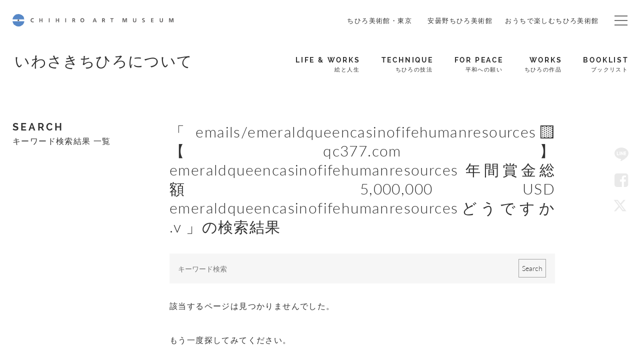

--- FILE ---
content_type: text/html; charset=UTF-8
request_url: https://chihiro.jp/search/emails/emeraldqueencasinofifehumanresources%F0%9F%9F%A8%E3%80%90qc377.com%E3%80%91emeraldqueencasinofifehumanresources%20%E5%B9%B4%E9%96%93%E8%B3%9E%E9%87%91%E7%B7%8F%E9%A1%8D%205%2C000%2C000%20USD%20emeraldqueencasinofifehumanresources%E3%81%A9%E3%81%86%E3%81%A7%E3%81%99%E3%81%8B%20.v
body_size: 12295
content:

<!DOCTYPE html>
<html dir="ltr" lang="ja" prefix="og: https://ogp.me/ns#" class="no-js  chrome">

<head>
	<!-- Google Tag Manager -->
	<script>(function(w,d,s,l,i){w[l]=w[l]||[];w[l].push({'gtm.start':new Date().getTime(),event:'gtm.js'});var f=d.getElementsByTagName(s)[0],j=d.createElement(s),dl=l!='dataLayer'?'&l='+l:'';j.async=true;j.src='https://www.googletagmanager.com/gtm.js?id='+i+dl;f.parentNode.insertBefore(j,f);
	})(window,document,'script','dataLayer','GTM-K4L52LS');</script>
	<!-- End Google Tag Manager -->
    <meta charset="UTF-8">
    <meta name="viewport" content="width=device-width, initial-scale=1">
    <link rel="profile" href="http://gmpg.org/xfn/11">
    <link href="https://fonts.googleapis.com/css?family=Noto+Sans+JP" rel="stylesheet">


    <link rel="stylesheet" href="https://chihiro.jp/wp-content/themes/chihiro/assets/css/swiper.min.css">

    
    

    <link rel="stylesheet" href="https://chihiro.jp/wp-content/themes/chihiro/assets/css/style.css?20251205">
    
        <link rel="stylesheet" href="https://chihiro.jp/wp-content/themes/chihiro/assets/css/under-chihiro.css">
    
    <link rel="stylesheet" href="https://chihiro.jp/wp-content/themes/chihiro/assets/css/editor-style.css">

    <link rel="stylesheet" href="https://chihiro.jp/wp-content/themes/chihiro/assets/css/print.css" media="print">

    <link rel="stylesheet" href="https://chihiro.jp/wp-content/themes/chihiro/style.css">
    <link rel="stylesheet" href="https://chihiro.jp/wp-content/themes/chihiro/assets/css/style_add.css?20250702">

    
    <link href="//maxcdn.bootstrapcdn.com/font-awesome/4.7.0/css/font-awesome.min.css" rel="stylesheet" integrity="sha384-wvfXpqpZZVQGK6TAh5PVlGOfQNHSoD2xbE+QkPxCAFlNEevoEH3Sl0sibVcOQVnN" crossorigin="anonymous">


    
    <!--oni-->    
		<!-- All in One SEO 4.7.0 - aioseo.com -->
		<title>emails/emeraldqueencasinofifehumanresources🟨【qc377.com】emeraldqueencasinofifehumanresources 年間賞金総額 5,000,000 USD emeraldqueencasinofifehumanresourcesどうですか .v - いわさきちひろ記念事業団 公式サイト</title>
		<meta name="robots" content="noindex, max-snippet:-1, max-image-preview:large, max-video-preview:-1" />
		<meta name="generator" content="All in One SEO (AIOSEO) 4.7.0" />
		<script type="application/ld+json" class="aioseo-schema">
			{"@context":"https:\/\/schema.org","@graph":[{"@type":"BreadcrumbList","@id":"https:\/\/chihiro.jp\/search\/emails\/emeraldqueencasinofifehumanresources%F0%9F%9F%A8%E3%80%90qc377.com%E3%80%91emeraldqueencasinofifehumanresources%20%E5%B9%B4%E9%96%93%E8%B3%9E%E9%87%91%E7%B7%8F%E9%A1%8D%205%2C000%2C000%20USD%20emeraldqueencasinofifehumanresources%E3%81%A9%E3%81%86%E3%81%A7%E3%81%99%E3%81%8B%20.v\/#breadcrumblist","itemListElement":[{"@type":"ListItem","@id":"https:\/\/chihiro.jp\/#listItem","position":1,"name":"\u5bb6","item":"https:\/\/chihiro.jp\/","nextItem":"https:\/\/chihiro.jp\/search\/emails\/emeraldqueencasinofifehumanresources%F0%9F%9F%A8%E3%80%90qc377.com%E3%80%91emeraldqueencasinofifehumanresources%20%E5%B9%B4%E9%96%93%E8%B3%9E%E9%87%91%E7%B7%8F%E9%A1%8D%205%2C000%2C000%20USD%20emeraldqueencasinofifehumanresources%E3%81%A9%E3%81%86%E3%81%A7%E3%81%99%E3%81%8B%20.v\/#listItem"},{"@type":"ListItem","@id":"https:\/\/chihiro.jp\/search\/emails\/emeraldqueencasinofifehumanresources%F0%9F%9F%A8%E3%80%90qc377.com%E3%80%91emeraldqueencasinofifehumanresources%20%E5%B9%B4%E9%96%93%E8%B3%9E%E9%87%91%E7%B7%8F%E9%A1%8D%205%2C000%2C000%20USD%20emeraldqueencasinofifehumanresources%E3%81%A9%E3%81%86%E3%81%A7%E3%81%99%E3%81%8B%20.v\/#listItem","position":2,"name":"emails\/emeraldqueencasinofifehumanresources\ud83d\udfe8\u3010qc377.com\u3011emeraldqueencasinofifehumanresources \u5e74\u9593\u8cde\u91d1\u7dcf\u984d 5,000,000 USD emeraldqueencasinofifehumanresources\u3069\u3046\u3067\u3059\u304b .v","previousItem":"https:\/\/chihiro.jp\/#listItem"}]},{"@type":"Organization","@id":"https:\/\/chihiro.jp\/#organization","name":"\u4e16\u754c\u521d\u306e\u7d75\u672c\u7f8e\u8853\u9928\uff5c\u3061\u3072\u308d\u7f8e\u8853\u9928","description":"\u3044\u308f\u3055\u304d\u3061\u3072\u308d\u3068\u4e16\u754c\u306e\u7d75\u672c\u753b\u5bb6\u306e\u7f8e\u8853\u9928\u300c\u3061\u3072\u308d\u7f8e\u8853\u9928\u30fb\u6771\u4eac\u300d\u300c\u5b89\u66c7\u91ce\u3061\u3072\u308d\u7f8e\u8853\u9928\u300d","url":"https:\/\/chihiro.jp\/","telephone":"+81339950612","logo":{"@type":"ImageObject","url":"https:\/\/chihiro.jp\/wp-content\/uploads\/2017\/06\/logo.jpg","@id":"https:\/\/chihiro.jp\/search\/emails\/emeraldqueencasinofifehumanresources%F0%9F%9F%A8%E3%80%90qc377.com%E3%80%91emeraldqueencasinofifehumanresources%20%E5%B9%B4%E9%96%93%E8%B3%9E%E9%87%91%E7%B7%8F%E9%A1%8D%205%2C000%2C000%20USD%20emeraldqueencasinofifehumanresources%E3%81%A9%E3%81%86%E3%81%A7%E3%81%99%E3%81%8B%20.v\/#organizationLogo","width":840,"height":322,"caption":"\u4f50\u85e4 \u5353"},"image":{"@id":"https:\/\/chihiro.jp\/search\/emails\/emeraldqueencasinofifehumanresources%F0%9F%9F%A8%E3%80%90qc377.com%E3%80%91emeraldqueencasinofifehumanresources%20%E5%B9%B4%E9%96%93%E8%B3%9E%E9%87%91%E7%B7%8F%E9%A1%8D%205%2C000%2C000%20USD%20emeraldqueencasinofifehumanresources%E3%81%A9%E3%81%86%E3%81%A7%E3%81%99%E3%81%8B%20.v\/#organizationLogo"},"sameAs":["https:\/\/www.facebook.com\/chihiro.azumino,https:\/\/www.facebook.com\/chihiro.tokyo","https:\/\/x.com\/ChihiroMuseum","https:\/\/www.instagram.com\/chihiroartmuseum_azumino\/,https:\/\/www.instagram.com\/chihiroartmuseum_tokyo\/","https:\/\/www.youtube.com\/channel\/UCuf11Jcq_rqjRfDMM5w4ZNw"]},{"@type":"SearchResultsPage","@id":"https:\/\/chihiro.jp\/search\/emails\/emeraldqueencasinofifehumanresources%F0%9F%9F%A8%E3%80%90qc377.com%E3%80%91emeraldqueencasinofifehumanresources%20%E5%B9%B4%E9%96%93%E8%B3%9E%E9%87%91%E7%B7%8F%E9%A1%8D%205%2C000%2C000%20USD%20emeraldqueencasinofifehumanresources%E3%81%A9%E3%81%86%E3%81%A7%E3%81%99%E3%81%8B%20.v\/#searchresultspage","url":"https:\/\/chihiro.jp\/search\/emails\/emeraldqueencasinofifehumanresources%F0%9F%9F%A8%E3%80%90qc377.com%E3%80%91emeraldqueencasinofifehumanresources%20%E5%B9%B4%E9%96%93%E8%B3%9E%E9%87%91%E7%B7%8F%E9%A1%8D%205%2C000%2C000%20USD%20emeraldqueencasinofifehumanresources%E3%81%A9%E3%81%86%E3%81%A7%E3%81%99%E3%81%8B%20.v\/","name":"emails\/emeraldqueencasinofifehumanresources\ud83d\udfe8\u3010qc377.com\u3011emeraldqueencasinofifehumanresources \u5e74\u9593\u8cde\u91d1\u7dcf\u984d 5,000,000 USD emeraldqueencasinofifehumanresources\u3069\u3046\u3067\u3059\u304b .v - \u3044\u308f\u3055\u304d\u3061\u3072\u308d\u8a18\u5ff5\u4e8b\u696d\u56e3 \u516c\u5f0f\u30b5\u30a4\u30c8","inLanguage":"ja","isPartOf":{"@id":"https:\/\/chihiro.jp\/#website"},"breadcrumb":{"@id":"https:\/\/chihiro.jp\/search\/emails\/emeraldqueencasinofifehumanresources%F0%9F%9F%A8%E3%80%90qc377.com%E3%80%91emeraldqueencasinofifehumanresources%20%E5%B9%B4%E9%96%93%E8%B3%9E%E9%87%91%E7%B7%8F%E9%A1%8D%205%2C000%2C000%20USD%20emeraldqueencasinofifehumanresources%E3%81%A9%E3%81%86%E3%81%A7%E3%81%99%E3%81%8B%20.v\/#breadcrumblist"}},{"@type":"WebSite","@id":"https:\/\/chihiro.jp\/#website","url":"https:\/\/chihiro.jp\/","name":"\u4e16\u754c\u521d\u306e\u7d75\u672c\u7f8e\u8853\u9928\uff5c\u3061\u3072\u308d\u7f8e\u8853\u9928","description":"\u3044\u308f\u3055\u304d\u3061\u3072\u308d\u3068\u4e16\u754c\u306e\u7d75\u672c\u753b\u5bb6\u306e\u7f8e\u8853\u9928\u300c\u3061\u3072\u308d\u7f8e\u8853\u9928\u30fb\u6771\u4eac\u300d\u300c\u5b89\u66c7\u91ce\u3061\u3072\u308d\u7f8e\u8853\u9928\u300d","inLanguage":"ja","publisher":{"@id":"https:\/\/chihiro.jp\/#organization"}}]}
		</script>
		<!-- All in One SEO -->

<link rel="alternate" type="application/rss+xml" title="いわさきちひろ記念事業団　公式サイト &raquo; 検索結果: &#8220;emails/emeraldqueencasinofifehumanresources🟨【qc377.com】emeraldqueencasinofifehumanresources 年間賞金総額 5,000,000 USD emeraldqueencasinofifehumanresourcesどうですか .v&#8221; フィード" href="https://chihiro.jp/search/emails/emeraldqueencasinofifehumanresources%F0%9F%9F%A8%E3%80%90qc377.com%E3%80%91emeraldqueencasinofifehumanresources+%E5%B9%B4%E9%96%93%E8%B3%9E%E9%87%91%E7%B7%8F%E9%A1%8D+5%2C000%2C000+USD+emeraldqueencasinofifehumanresources%E3%81%A9%E3%81%86%E3%81%A7%E3%81%99%E3%81%8B+.v/feed/rss2/" />
<script type="text/javascript">
/* <![CDATA[ */
window._wpemojiSettings = {"baseUrl":"https:\/\/s.w.org\/images\/core\/emoji\/15.0.3\/72x72\/","ext":".png","svgUrl":"https:\/\/s.w.org\/images\/core\/emoji\/15.0.3\/svg\/","svgExt":".svg","source":{"concatemoji":"https:\/\/chihiro.jp\/wp-includes\/js\/wp-emoji-release.min.js?ver=6.6.4"}};
/*! This file is auto-generated */
!function(i,n){var o,s,e;function c(e){try{var t={supportTests:e,timestamp:(new Date).valueOf()};sessionStorage.setItem(o,JSON.stringify(t))}catch(e){}}function p(e,t,n){e.clearRect(0,0,e.canvas.width,e.canvas.height),e.fillText(t,0,0);var t=new Uint32Array(e.getImageData(0,0,e.canvas.width,e.canvas.height).data),r=(e.clearRect(0,0,e.canvas.width,e.canvas.height),e.fillText(n,0,0),new Uint32Array(e.getImageData(0,0,e.canvas.width,e.canvas.height).data));return t.every(function(e,t){return e===r[t]})}function u(e,t,n){switch(t){case"flag":return n(e,"\ud83c\udff3\ufe0f\u200d\u26a7\ufe0f","\ud83c\udff3\ufe0f\u200b\u26a7\ufe0f")?!1:!n(e,"\ud83c\uddfa\ud83c\uddf3","\ud83c\uddfa\u200b\ud83c\uddf3")&&!n(e,"\ud83c\udff4\udb40\udc67\udb40\udc62\udb40\udc65\udb40\udc6e\udb40\udc67\udb40\udc7f","\ud83c\udff4\u200b\udb40\udc67\u200b\udb40\udc62\u200b\udb40\udc65\u200b\udb40\udc6e\u200b\udb40\udc67\u200b\udb40\udc7f");case"emoji":return!n(e,"\ud83d\udc26\u200d\u2b1b","\ud83d\udc26\u200b\u2b1b")}return!1}function f(e,t,n){var r="undefined"!=typeof WorkerGlobalScope&&self instanceof WorkerGlobalScope?new OffscreenCanvas(300,150):i.createElement("canvas"),a=r.getContext("2d",{willReadFrequently:!0}),o=(a.textBaseline="top",a.font="600 32px Arial",{});return e.forEach(function(e){o[e]=t(a,e,n)}),o}function t(e){var t=i.createElement("script");t.src=e,t.defer=!0,i.head.appendChild(t)}"undefined"!=typeof Promise&&(o="wpEmojiSettingsSupports",s=["flag","emoji"],n.supports={everything:!0,everythingExceptFlag:!0},e=new Promise(function(e){i.addEventListener("DOMContentLoaded",e,{once:!0})}),new Promise(function(t){var n=function(){try{var e=JSON.parse(sessionStorage.getItem(o));if("object"==typeof e&&"number"==typeof e.timestamp&&(new Date).valueOf()<e.timestamp+604800&&"object"==typeof e.supportTests)return e.supportTests}catch(e){}return null}();if(!n){if("undefined"!=typeof Worker&&"undefined"!=typeof OffscreenCanvas&&"undefined"!=typeof URL&&URL.createObjectURL&&"undefined"!=typeof Blob)try{var e="postMessage("+f.toString()+"("+[JSON.stringify(s),u.toString(),p.toString()].join(",")+"));",r=new Blob([e],{type:"text/javascript"}),a=new Worker(URL.createObjectURL(r),{name:"wpTestEmojiSupports"});return void(a.onmessage=function(e){c(n=e.data),a.terminate(),t(n)})}catch(e){}c(n=f(s,u,p))}t(n)}).then(function(e){for(var t in e)n.supports[t]=e[t],n.supports.everything=n.supports.everything&&n.supports[t],"flag"!==t&&(n.supports.everythingExceptFlag=n.supports.everythingExceptFlag&&n.supports[t]);n.supports.everythingExceptFlag=n.supports.everythingExceptFlag&&!n.supports.flag,n.DOMReady=!1,n.readyCallback=function(){n.DOMReady=!0}}).then(function(){return e}).then(function(){var e;n.supports.everything||(n.readyCallback(),(e=n.source||{}).concatemoji?t(e.concatemoji):e.wpemoji&&e.twemoji&&(t(e.twemoji),t(e.wpemoji)))}))}((window,document),window._wpemojiSettings);
/* ]]> */
</script>
<style id='wp-emoji-styles-inline-css' type='text/css'>

	img.wp-smiley, img.emoji {
		display: inline !important;
		border: none !important;
		box-shadow: none !important;
		height: 1em !important;
		width: 1em !important;
		margin: 0 0.07em !important;
		vertical-align: -0.1em !important;
		background: none !important;
		padding: 0 !important;
	}
</style>
<link rel='stylesheet' id='wp-block-library-css' href='https://chihiro.jp/wp-includes/css/dist/block-library/style.min.css?ver=6.6.4' type='text/css' media='all' />
<style id='classic-theme-styles-inline-css' type='text/css'>
/*! This file is auto-generated */
.wp-block-button__link{color:#fff;background-color:#32373c;border-radius:9999px;box-shadow:none;text-decoration:none;padding:calc(.667em + 2px) calc(1.333em + 2px);font-size:1.125em}.wp-block-file__button{background:#32373c;color:#fff;text-decoration:none}
</style>
<style id='global-styles-inline-css' type='text/css'>
:root{--wp--preset--aspect-ratio--square: 1;--wp--preset--aspect-ratio--4-3: 4/3;--wp--preset--aspect-ratio--3-4: 3/4;--wp--preset--aspect-ratio--3-2: 3/2;--wp--preset--aspect-ratio--2-3: 2/3;--wp--preset--aspect-ratio--16-9: 16/9;--wp--preset--aspect-ratio--9-16: 9/16;--wp--preset--color--black: #000000;--wp--preset--color--cyan-bluish-gray: #abb8c3;--wp--preset--color--white: #ffffff;--wp--preset--color--pale-pink: #f78da7;--wp--preset--color--vivid-red: #cf2e2e;--wp--preset--color--luminous-vivid-orange: #ff6900;--wp--preset--color--luminous-vivid-amber: #fcb900;--wp--preset--color--light-green-cyan: #7bdcb5;--wp--preset--color--vivid-green-cyan: #00d084;--wp--preset--color--pale-cyan-blue: #8ed1fc;--wp--preset--color--vivid-cyan-blue: #0693e3;--wp--preset--color--vivid-purple: #9b51e0;--wp--preset--gradient--vivid-cyan-blue-to-vivid-purple: linear-gradient(135deg,rgba(6,147,227,1) 0%,rgb(155,81,224) 100%);--wp--preset--gradient--light-green-cyan-to-vivid-green-cyan: linear-gradient(135deg,rgb(122,220,180) 0%,rgb(0,208,130) 100%);--wp--preset--gradient--luminous-vivid-amber-to-luminous-vivid-orange: linear-gradient(135deg,rgba(252,185,0,1) 0%,rgba(255,105,0,1) 100%);--wp--preset--gradient--luminous-vivid-orange-to-vivid-red: linear-gradient(135deg,rgba(255,105,0,1) 0%,rgb(207,46,46) 100%);--wp--preset--gradient--very-light-gray-to-cyan-bluish-gray: linear-gradient(135deg,rgb(238,238,238) 0%,rgb(169,184,195) 100%);--wp--preset--gradient--cool-to-warm-spectrum: linear-gradient(135deg,rgb(74,234,220) 0%,rgb(151,120,209) 20%,rgb(207,42,186) 40%,rgb(238,44,130) 60%,rgb(251,105,98) 80%,rgb(254,248,76) 100%);--wp--preset--gradient--blush-light-purple: linear-gradient(135deg,rgb(255,206,236) 0%,rgb(152,150,240) 100%);--wp--preset--gradient--blush-bordeaux: linear-gradient(135deg,rgb(254,205,165) 0%,rgb(254,45,45) 50%,rgb(107,0,62) 100%);--wp--preset--gradient--luminous-dusk: linear-gradient(135deg,rgb(255,203,112) 0%,rgb(199,81,192) 50%,rgb(65,88,208) 100%);--wp--preset--gradient--pale-ocean: linear-gradient(135deg,rgb(255,245,203) 0%,rgb(182,227,212) 50%,rgb(51,167,181) 100%);--wp--preset--gradient--electric-grass: linear-gradient(135deg,rgb(202,248,128) 0%,rgb(113,206,126) 100%);--wp--preset--gradient--midnight: linear-gradient(135deg,rgb(2,3,129) 0%,rgb(40,116,252) 100%);--wp--preset--font-size--small: 13px;--wp--preset--font-size--medium: 20px;--wp--preset--font-size--large: 36px;--wp--preset--font-size--x-large: 42px;--wp--preset--spacing--20: 0.44rem;--wp--preset--spacing--30: 0.67rem;--wp--preset--spacing--40: 1rem;--wp--preset--spacing--50: 1.5rem;--wp--preset--spacing--60: 2.25rem;--wp--preset--spacing--70: 3.38rem;--wp--preset--spacing--80: 5.06rem;--wp--preset--shadow--natural: 6px 6px 9px rgba(0, 0, 0, 0.2);--wp--preset--shadow--deep: 12px 12px 50px rgba(0, 0, 0, 0.4);--wp--preset--shadow--sharp: 6px 6px 0px rgba(0, 0, 0, 0.2);--wp--preset--shadow--outlined: 6px 6px 0px -3px rgba(255, 255, 255, 1), 6px 6px rgba(0, 0, 0, 1);--wp--preset--shadow--crisp: 6px 6px 0px rgba(0, 0, 0, 1);}:where(.is-layout-flex){gap: 0.5em;}:where(.is-layout-grid){gap: 0.5em;}body .is-layout-flex{display: flex;}.is-layout-flex{flex-wrap: wrap;align-items: center;}.is-layout-flex > :is(*, div){margin: 0;}body .is-layout-grid{display: grid;}.is-layout-grid > :is(*, div){margin: 0;}:where(.wp-block-columns.is-layout-flex){gap: 2em;}:where(.wp-block-columns.is-layout-grid){gap: 2em;}:where(.wp-block-post-template.is-layout-flex){gap: 1.25em;}:where(.wp-block-post-template.is-layout-grid){gap: 1.25em;}.has-black-color{color: var(--wp--preset--color--black) !important;}.has-cyan-bluish-gray-color{color: var(--wp--preset--color--cyan-bluish-gray) !important;}.has-white-color{color: var(--wp--preset--color--white) !important;}.has-pale-pink-color{color: var(--wp--preset--color--pale-pink) !important;}.has-vivid-red-color{color: var(--wp--preset--color--vivid-red) !important;}.has-luminous-vivid-orange-color{color: var(--wp--preset--color--luminous-vivid-orange) !important;}.has-luminous-vivid-amber-color{color: var(--wp--preset--color--luminous-vivid-amber) !important;}.has-light-green-cyan-color{color: var(--wp--preset--color--light-green-cyan) !important;}.has-vivid-green-cyan-color{color: var(--wp--preset--color--vivid-green-cyan) !important;}.has-pale-cyan-blue-color{color: var(--wp--preset--color--pale-cyan-blue) !important;}.has-vivid-cyan-blue-color{color: var(--wp--preset--color--vivid-cyan-blue) !important;}.has-vivid-purple-color{color: var(--wp--preset--color--vivid-purple) !important;}.has-black-background-color{background-color: var(--wp--preset--color--black) !important;}.has-cyan-bluish-gray-background-color{background-color: var(--wp--preset--color--cyan-bluish-gray) !important;}.has-white-background-color{background-color: var(--wp--preset--color--white) !important;}.has-pale-pink-background-color{background-color: var(--wp--preset--color--pale-pink) !important;}.has-vivid-red-background-color{background-color: var(--wp--preset--color--vivid-red) !important;}.has-luminous-vivid-orange-background-color{background-color: var(--wp--preset--color--luminous-vivid-orange) !important;}.has-luminous-vivid-amber-background-color{background-color: var(--wp--preset--color--luminous-vivid-amber) !important;}.has-light-green-cyan-background-color{background-color: var(--wp--preset--color--light-green-cyan) !important;}.has-vivid-green-cyan-background-color{background-color: var(--wp--preset--color--vivid-green-cyan) !important;}.has-pale-cyan-blue-background-color{background-color: var(--wp--preset--color--pale-cyan-blue) !important;}.has-vivid-cyan-blue-background-color{background-color: var(--wp--preset--color--vivid-cyan-blue) !important;}.has-vivid-purple-background-color{background-color: var(--wp--preset--color--vivid-purple) !important;}.has-black-border-color{border-color: var(--wp--preset--color--black) !important;}.has-cyan-bluish-gray-border-color{border-color: var(--wp--preset--color--cyan-bluish-gray) !important;}.has-white-border-color{border-color: var(--wp--preset--color--white) !important;}.has-pale-pink-border-color{border-color: var(--wp--preset--color--pale-pink) !important;}.has-vivid-red-border-color{border-color: var(--wp--preset--color--vivid-red) !important;}.has-luminous-vivid-orange-border-color{border-color: var(--wp--preset--color--luminous-vivid-orange) !important;}.has-luminous-vivid-amber-border-color{border-color: var(--wp--preset--color--luminous-vivid-amber) !important;}.has-light-green-cyan-border-color{border-color: var(--wp--preset--color--light-green-cyan) !important;}.has-vivid-green-cyan-border-color{border-color: var(--wp--preset--color--vivid-green-cyan) !important;}.has-pale-cyan-blue-border-color{border-color: var(--wp--preset--color--pale-cyan-blue) !important;}.has-vivid-cyan-blue-border-color{border-color: var(--wp--preset--color--vivid-cyan-blue) !important;}.has-vivid-purple-border-color{border-color: var(--wp--preset--color--vivid-purple) !important;}.has-vivid-cyan-blue-to-vivid-purple-gradient-background{background: var(--wp--preset--gradient--vivid-cyan-blue-to-vivid-purple) !important;}.has-light-green-cyan-to-vivid-green-cyan-gradient-background{background: var(--wp--preset--gradient--light-green-cyan-to-vivid-green-cyan) !important;}.has-luminous-vivid-amber-to-luminous-vivid-orange-gradient-background{background: var(--wp--preset--gradient--luminous-vivid-amber-to-luminous-vivid-orange) !important;}.has-luminous-vivid-orange-to-vivid-red-gradient-background{background: var(--wp--preset--gradient--luminous-vivid-orange-to-vivid-red) !important;}.has-very-light-gray-to-cyan-bluish-gray-gradient-background{background: var(--wp--preset--gradient--very-light-gray-to-cyan-bluish-gray) !important;}.has-cool-to-warm-spectrum-gradient-background{background: var(--wp--preset--gradient--cool-to-warm-spectrum) !important;}.has-blush-light-purple-gradient-background{background: var(--wp--preset--gradient--blush-light-purple) !important;}.has-blush-bordeaux-gradient-background{background: var(--wp--preset--gradient--blush-bordeaux) !important;}.has-luminous-dusk-gradient-background{background: var(--wp--preset--gradient--luminous-dusk) !important;}.has-pale-ocean-gradient-background{background: var(--wp--preset--gradient--pale-ocean) !important;}.has-electric-grass-gradient-background{background: var(--wp--preset--gradient--electric-grass) !important;}.has-midnight-gradient-background{background: var(--wp--preset--gradient--midnight) !important;}.has-small-font-size{font-size: var(--wp--preset--font-size--small) !important;}.has-medium-font-size{font-size: var(--wp--preset--font-size--medium) !important;}.has-large-font-size{font-size: var(--wp--preset--font-size--large) !important;}.has-x-large-font-size{font-size: var(--wp--preset--font-size--x-large) !important;}
:where(.wp-block-post-template.is-layout-flex){gap: 1.25em;}:where(.wp-block-post-template.is-layout-grid){gap: 1.25em;}
:where(.wp-block-columns.is-layout-flex){gap: 2em;}:where(.wp-block-columns.is-layout-grid){gap: 2em;}
:root :where(.wp-block-pullquote){font-size: 1.5em;line-height: 1.6;}
</style>
<script type="text/javascript" src="https://chihiro.jp/wp-includes/js/jquery/jquery.min.js?ver=3.7.1" id="jquery-core-js"></script>
<script type="text/javascript" src="https://chihiro.jp/wp-includes/js/jquery/jquery-migrate.min.js?ver=3.4.1" id="jquery-migrate-js"></script>
<script type="text/javascript" id="ajax-js-extra">
/* <![CDATA[ */
var AjaxData = {"nonce":"3c0d254d7b","home":"https:\/\/chihiro.jp","templateDirectory":"https:\/\/chihiro.jp\/wp-content\/themes\/chihiro","templateDirectoryPath":"\/home\/chihirojp\/chihiro.jp\/public_html\/wp-content\/themes\/chihiro","en_url":"https:\/\/chihiro.jp\/en","post_id":"","post_belong":"chihiro","post_type":null,"page_type":"","post_family":"","post_name":null,"posts_per_page":"80"};
/* ]]> */
</script>
<script type="text/javascript" src="https://chihiro.jp/wp-content/themes/chihiro/assets/js/ajax.js?ver=1.0" id="ajax-js"></script>
<link rel="https://api.w.org/" href="https://chihiro.jp/wp-json/" /><link rel="EditURI" type="application/rsd+xml" title="RSD" href="https://chihiro.jp/xmlrpc.php?rsd" />
<meta name="generator" content="WordPress 6.6.4" />
<link rel="alternate" hreflang="x-default" href="https://chihiro.jp/" title="ja" />
<meta name="redi-version" content="1.2.3" />    </head>


<body class="search search-no-results  chihiro">
<!-- Google Tag Manager (noscript) -->
<noscript><iframe src="https://www.googletagmanager.com/ns.html?id=GTM-K4L52LS" height="0" width="0" style="display:none;visibility:hidden"></iframe></noscript>
<!-- End Google Tag Manager (noscript) -->


<div class="wrapper">

<header id="header" class="header">
    <div class="headerCommon_wrapper">
    	<div class="headerCommon ">
                        <p class="headerTitle"><a class="headerTitle_inner" href="https://chihiro.jp">CHIHIRO ART MUSEUM</a></p>
            
            <nav class="headerNav">
                <ul class="headerNav_inner">
                    <li class="menu">
                        <a href="https://chihiro.jp/tokyo/">
                            ちひろ美術館・東京                        </a>
                    </li>
                    <li class="menu">
                        <a href="https://chihiro.jp/azumino/">
                            安曇野ちひろ美術館                        </a>
                    </li>
                                            <li class="menu">
                            <a href="https://chihiro.jp/enjoyathome/jp/">
                                おうちで楽しむちひろ美術館                            </a>
                        </li>
                                    </ul>

                <span class="headerNav_btn">
                    <span class="headerNav_btn-line"></span>
                    <span class="headerNav_btn-inner"></span>
                </span>

            </nav>

            <nav class="headerGlobalNav">
                <ul class="headerGlobalNav_inner">

                                        <li class="menu"><a href=""></a></li>
                </ul>

            </nav>
        </div>
    </div>


    <nav id="museumNav">
    <div class="museumNav">
        <div class="museumNav_left">
                        <p class="museumNav_caption">
                <a href="https://chihiro.jp/about/">
                    <span>
                        いわさきちひろについて                    </span>
                </a>
            </p>
                        
                        
        </div>
        
        <ul class="museumNav_menu">
            <li class="captionA"><a href="https://chihiro.jp/lifeandworks/">
    <span class="captionA_big">LIFE &amp; WORKS</span>
    <span class="captionA_small">絵と人生</span>
    </a></li>
<li class="captionA"><a href="https://chihiro.jp/technique/">
    <span class="captionA_big">TECHNIQUE</span>
    <span class="captionA_small">ちひろの技法</span>
    </a></li>
<li class="captionA"><a href="https://chihiro.jp/forpeace/">
    <span class="captionA_big">FOR PEACE</span>
    <span class="captionA_small">平和への願い</span>
    </a></li>
<li class="captionA"><a href="https://chihiro.jp/works/">
    <span class="captionA_big">WORKS</span>
    <span class="captionA_small">ちひろの作品</span>
    </a></li>
<li class="captionA"><a href="https://chihiro.jp/booklist/">
    <span class="captionA_big">BOOKLIST</span>
    <span class="captionA_small">ブックリスト</span>
    </a></li>
            </ul>

        <span class="museumNav_btn headerNav_btn">
            <span class="headerNav_btn-line"></span>
            <span class="headerNav_btn-inner"></span>
        </span>
    </div>
</nav>

<script>
    function popupWindow(self){
        window.open(
            encodeURI( decodeURI(self.href) )
            , 'pkwindow'
            , 'width=600, height=600, personalbar=0, toolbar=0, scrollbars=1'
        );
    }
</script>

<div id="socialNav">
    <p>SNS Menu</p>
    <ul>
	                <li class="menu social-line">
            <a href="http://line.me/R/msg/text/? " title="LINEで送る" rel="nofollow" onclick="popupWindow(this); return false;" >LINE</a>
        </li>
                <li class="menu social-facebook">
            <a href="https://www.facebook.com/sharer/sharer.php?u=" title="Facebookでシェアする" rel="nofollow" onclick="popupWindow(this); return false;" >Facebook</a>
        </li>
                <li class="menu social-twitter">
            <a href="https://twitter.com/share?url=&text=" title="Twitterでつぶやく" rel="nofollow" onclick="popupWindow(this); return false;" >Twitter</a>
        </li>
                    <li class="totop"><a href="#">Top</a></li>
    </ul>
</div>
	<hr class="headerHR">
</header>



<div class="content">
    
<div class="sidebar">
    <div class="sidebarInner">

        
<h1 class="captionA">
    <a href="#">    <span class="captionA_big">SEARCH</span>
        <span class="captionA_small">キーワード検索結果 一覧</span>
        </a></h1>



    </div>
</div>
    <main class="main">

        <div class="post-content">
            
            <h1>「 emails/emeraldqueencasinofifehumanresources🟨【qc377.com】emeraldqueencasinofifehumanresources 年間賞金総額 5,000,000 USD emeraldqueencasinofifehumanresourcesどうですか .v 」の検索結果
                            </h1>
            
            <form role="search" method="get" id="searchform" class="searchform" action="https://chihiro.jp/">
    <div id="sWrap">
        <input type="text" value="" name="s" id="s" placeholder="キーワード検索" />
    </div>
    <div id="searchsubmitWrap">
        <input type="submit" id="searchsubmit" value="Search" />
    </div>
        
    
</form>            <p>該当するページは見つかりませんでした。</p>
            <p>もう一度探してみてください。</p>
                    </div>
    </main>
</div>



<div id="wholeLinks" class="container" data-scroll-effects>
    <div class="bannerContainer">
        <div class="bannerContainer_inner">
            <section id="about" class="banner banner-narrowIn" data-scroll-effects-child="to-up delay1">
                <div class="bannerInner">
                    <div class="bannerContent">
                        <h2 class="bannerCaption">いわさきちひろについて</h2>

                                                <p class="bannerFooter"><a class="buttonA" href="https://chihiro.jp/about/"><span>さらに詳しく</span></a></p>
                        
                    </div>
                </div>
                <div class="bannerImage_wrapper">
                                        <img class="bannerImage" src="https://chihiro.jp/wp-content/themes/chihiro/assets/images/banner_footer01.jpg">
                                    </div>
            </section>


                        
            <section id="works" class="banner banner-narrowIn banner-black" data-scroll-effects-child="to-up delay2">
                <div class="bannerInner">
                    <div class="bannerContent">
                        <h2 class="bannerCaption">いわさきちひろの作品</h2>
                                                <p class="bannerFooter"><a class="buttonA" href="https://chihiro.jp/works/"><span>さらに詳しく</span></a></p>
                    </div>
                </div>
                <div class="bannerImage_wrapper">
                                        <img class="bannerImage" src="https://chihiro.jp/wp-content/themes/chihiro/assets/images/banner_footer02.jpg">
                    
                </div>
            </section>

            <section id="collection" class="banner banner-narrowIn right" data-scroll-effects-child="to-up delay3">
                <div class="bannerInner">
                    <div class="bannerContent">
                        <h2 class="bannerCaption">ちひろ美術館コレクション</h2>

                        
                        <p class="bannerFooter"><a class="buttonA" href="https://chihiro.jp/foundation/collection/"><span>さらに詳しく</span></a></p>
                    </div>
                </div>
                <div class="bannerImage_wrapper">
                                        <img class="bannerImage" src="https://chihiro.jp/wp-content/themes/chihiro/assets/images/banner_collection.jpg">
                    
                </div>
            </section>

            
            
        </div>
        
                
                <div class="row column6_1">
                
                        </div>
        
<!--        <div class="row column3_1">
                <section class="banner" data-scroll-effects="to-up-small">
                    <a class="bannerInner" href="http://chihiro-eiga.jp/dvd/" target="_blank">
                    </a>
                    <div class="bannerImage_wrapper">
                        <img class="bannerImage" src="https://chihiro.jp/wp-content/themes/chihiro/assets/images/banner_dvd.png">
                    </div>
                </section>
                <section class="banner" data-scroll-effects="to-up-small">
                    <a class="bannerInner" href="http://www.chihiro-fukyu.co.jp/top.html" target="_blank">
                    </a>
                    <div class="bannerImage_wrapper">
                        <img class="bannerImage" src="https://chihiro.jp/wp-content/themes/chihiro/assets/images/banner_sakuhinfukyu.png">
                    </div>
                </section>
            <section class="banner" data-scroll-effects="to-up-small">
                <a class="bannerInner" href="http://chihironoie.jp/" target="_blank">
                </a>
                <div class="bannerImage_wrapper">
                    <img class="bannerImage" src="https://chihiro.jp/wp-content/themes/chihiro/assets/images/banner_kinennkan.png">
                </div>
            </section>
        </div>-->
        
                <!-- 2022928 TOKYO PASSバナー追加 -->
                
    </div>
</div>
﻿<div class="container ">
	<div class="innerA">
        <section id="follow" >
			<h2 class="followCaption captionA">
				<span class="captionA_big">FOLLOW US</span>
                				<span class="captionA_small">SNSで最新情報を発信しています</span>
                			</h2>
			<ul class="followList">
				<li>
					<span class="followList_fb">Facebook</span>
					<ul class="followList_sub">
                        <li><a href="https://www.facebook.com/chihiro.tokyo" target="_blank">ちひろ美術館･東京</a></li>
                        <li><a href="https://www.facebook.com/chihiro.azumino" target="_blank">安曇野ちひろ美術館</a></li>
                        <!--<li><a href="https://www.facebook.com/chihiro.totto" target="_blank">トットちゃん広場</a></li>-->
					</ul>
				</li>
                <li>
                    <span class="followList_inst">Instagram</span>
					<ul class="followList_sub">
                        <li><a href="https://www.instagram.com/chihiroartmuseum_tokyo/" target="_blank">ちひろ美術館･東京</a></li>
                        <li><a href="https://www.instagram.com/chihiroartmuseum_azumino/" target="_blank">安曇野ちひろ美術館</a></li>
					</ul>
                </li>
                <li>
	                <span class="followList_twt-x">
	                	<a href="https://twitter.com/ChihiroMuseum" target="_blank">X<!--Twitter--></a>
	                </span>
                </li>
                <li><span class="followList_ytb"><a href="https://www.youtube.com/channel/UCuf11Jcq_rqjRfDMM5w4ZNw" target="_blank">Youtube</a></span></li>
			</ul>
            <form role="search" method="get" id="searchform" class="searchform" action="https://chihiro.jp/">
    <div id="sWrap">
        <input type="text" value="" name="s" id="s" placeholder="キーワード検索" />
    </div>
    <div id="searchsubmitWrap">
        <input type="submit" id="searchsubmit" value="Search" />
    </div>
        
    
</form>                                    <p><a class="buttonA" href="https://chihiro.jp/foundation/about/subscription"><span>メールマガジン登録</span></a></p>
            

                            <p><a class="buttonA" href="https://chihiro.jp/foundation/contact/"><span>お問い合わせ</span></a></p>
		</section>

        <div id="foundation" class="fBox" >
            <div id="foundationAbout" class="fBox_inner">
				<div class="fBox_left">
					<img src="https://chihiro.jp/wp-content/themes/chihiro/assets/images/index_agency.jpg">
				</div>
				<div class="fBox_right">
				    					<h2 class="fBox_captionA">
                        <a href="https://chihiro.jp/foundation/">
                        <span class="small">公益財団法人</span>
                        <div>
                            いわさきちひろ記念事業団　<span class="small">について</span>
                        </div>
                        </a>
				    </h2>
					<p class="custom-font">子どものしあわせと平和を願い続けた絵本画家いわさきちひろの業績を記念し、文化の民主的多面的発展に寄与する活動を行う団体です。</p>
					<ul>
                        <li><a class="buttonA" href="https://chihiro.jp/foundation/overview/"><span>概要</span></a></li>
                        <li><a class="buttonA" href="https://chihiro.jp/foundation/philosophy/"><span>理念</span></a></li>
                        <li><a class="buttonA" href="https://chihiro.jp/foundation/history/"><span>あゆみ</span></a></li>
                        <li class="is-pc"><a class="buttonA" href="https://chihiro.jp/foundation/hopeactivity/"><span>願いを伝える活動</span></a></li>
					</ul>
                    <a class="buttonA is-sp" href="https://chihiro.jp/foundation/hopeactivity/"><span>願いを伝える活動</span></a>
                    <h3 class="fBox_captionB">支援会員・寄付のご案内</h3>
					<p class="custom-font">当財団では、ちひろ美術館の充実した活動をさらに推進していくために、個人の方の寄付制度として、「支援会員制度」を設けています。</p>
                    <p><a class="buttonA" href="https://chihiro.jp/foundation/donation/"><span>さらに詳しく</span></a></p>
                    				</div>
			</div>
		</div>

	</div>
</div>

<style type="text/css">
    #azumino-modal {
        position: fixed;
        top: 0;
        right: 0;
        bottom: 0;
        left: 0;
        display: flex;
        align-items: center;
        justify-content: center;
        background: rgba(77, 77, 77, .7);
        transition: all .4s;
        z-index: 10000;
        font-size: 16px;
    }
    .modal__content {
        border-radius: 8px;
        position: relative;
        width: 600px;
        max-width: 90%;
        background: #fff;
        padding: 25px 30px;
    }

    .modal__footer {
        text-align: right;
    }
    .modal__close {
        position: absolute;
        top: 5px;
        right: 10px;
        color: #585858;
        text-decoration: none;
    }
    @media only screen and (max-width: 500px) {
        .modal__content {
            padding: 20px;
        }
        #azumino-modal {
            font-size: 14px;
        }
    }
</style>
<script>
    (function($){
        $( ".modal__close" ).click(function(e) {
            e.preventDefault();
            $('#azumino-modal').css({'visibility' : 'hidden', 'opacity' : '0'});
        });
    })(jQuery);
</script>

<footer id="footer" class="footer">
    <hr class="footerHR">

    <p class="footerTitle"><a class="footerTitle_inner" href="https://chihiro.jp">CHIHIRO ART MUSEUM</a></p>

            <nav class="footerNav">
            <ul class="footerNav_list">
                             <li class="footerNav_item">
                    <a href="https://chihiro.jp/foundation/about/">当サイトについて</a>
                </li>
            
                            <li class="footerNav_item">
                    <a href="https://chihiro.jp/foundation/about/#sitemap">サイトマップ</a>
                </li>
                <li class="footerNav_item">
                    <a href="https://chihiro.jp/foundation/about/#subscription">メルマガ登録</a>
                </li>
                <li class="footerNav_item">
                    <a href="https://chihiro.jp/foundation/about/#press">プレスの方へ</a>
                </li>
                <li class="footerNav_item">
                    <a href="https://chihiro.jp/foundation/about/#copyright">著作権について</a>
                </li>
                <li class="footerNav_item">
                    <a href="https://chihiro.jp/foundation/about/#fake">いわさきちひろの贋作について</a>
                </li>
            
                            <li class="footerNav_item">
                    <a href="https://chihiro.jp/foundation/about/#privacy">プライバシーポリシー</a>
                </li>
            
                            <li class="footerNav_item">
                    <a href="https://chihiro.jp/foundation/about/#facebookguideline">facebookガイドライン</a>
                </li>
                <li class="footerNav_item">
                    <a href="https://chihiro.jp/foundation/about/#link">関連リンク</a>
                </li>
                                </ul>
    </nav>

<div class="lnSwitcher ja" id="language">
    <div class="lnSwitcher_inner">
        <p data-accordion-btn="ln" class="language-text">日本語</p>
        <ul data-accordion-target="ln">
            	                        	            		            <li><a href="https://chihiro.jp/en/search/emails/emeraldqueencasinofifehumanresources%F0%9F%9F%A8%E3%80%90qc377.com%E3%80%91emeraldqueencasinofifehumanresources%20%E5%B9%B4%E9%96%93%E8%B3%9E%E9%87%91%E7%B7%8F%E9%A1%8D%205%2C000%2C000%20USD%20emeraldqueencasinofifehumanresources%E3%81%A9%E3%81%86%E3%81%A7%E3%81%99%E3%81%8B%20.v" target="_blank">English</a></li>
	                        	            		            <li><a href="https://chihiro.jp/kr/search/emails/emeraldqueencasinofifehumanresources%F0%9F%9F%A8%E3%80%90qc377.com%E3%80%91emeraldqueencasinofifehumanresources%20%E5%B9%B4%E9%96%93%E8%B3%9E%E9%87%91%E7%B7%8F%E9%A1%8D%205%2C000%2C000%20USD%20emeraldqueencasinofifehumanresources%E3%81%A9%E3%81%86%E3%81%A7%E3%81%99%E3%81%8B%20.v" target="_blank">한국어</a></li>
	                        	            		            <li><a href="https://chihiro.jp/ch/search/emails/emeraldqueencasinofifehumanresources%F0%9F%9F%A8%E3%80%90qc377.com%E3%80%91emeraldqueencasinofifehumanresources%20%E5%B9%B4%E9%96%93%E8%B3%9E%E9%87%91%E7%B7%8F%E9%A1%8D%205%2C000%2C000%20USD%20emeraldqueencasinofifehumanresources%E3%81%A9%E3%81%86%E3%81%A7%E3%81%99%E3%81%8B%20.v" target="_blank">简体字</a></li>
	                        	            		            <li><a href="https://chihiro.jp/tw/search/emails/emeraldqueencasinofifehumanresources%F0%9F%9F%A8%E3%80%90qc377.com%E3%80%91emeraldqueencasinofifehumanresources%20%E5%B9%B4%E9%96%93%E8%B3%9E%E9%87%91%E7%B7%8F%E9%A1%8D%205%2C000%2C000%20USD%20emeraldqueencasinofifehumanresources%E3%81%A9%E3%81%86%E3%81%A7%E3%81%99%E3%81%8B%20.v" target="_blank">繁體字</a></li>
	                        	            		            <li><a href="https://chihiro.jp/ru/search/emails/emeraldqueencasinofifehumanresources%F0%9F%9F%A8%E3%80%90qc377.com%E3%80%91emeraldqueencasinofifehumanresources%20%E5%B9%B4%E9%96%93%E8%B3%9E%E9%87%91%E7%B7%8F%E9%A1%8D%205%2C000%2C000%20USD%20emeraldqueencasinofifehumanresources%E3%81%A9%E3%81%86%E3%81%A7%E3%81%99%E3%81%8B%20.v" target="_blank">Русский</a></li>
	                                </ul>

            </div>
</div>

<p class="footerNote">
    当ホームページ掲載の記事、写真、作品図版等の無断転載を禁じます。    <small class="footerNote_copyright">COPYRIGHT &copy; 2017 CHIHIRO IWASAKI MEMORIAL FOUNDATION.  <br class="is-sp"/>ALL RIGHTS RESERVED.</small>
</p>

</footer>

</div><!--/wrapper-->



<div id="globalNav" class="globalNav">
    <div class="globalNav_inner">
        <div class="globalNav_innerIn">
            <ul id="sitemap" class="sitemap">
                                
                    <li class="menu active">

                                                <span>いわさきちひろについて</span>
                        <ul class="submenu">
                            
                            	<li class="menu">
	    <a href="https://chihiro.jp/about">いわさきちひろについて トップ</a>
	</li>
	<li class="menu">
	    <a href="https://chihiro.jp/lifeandworks">絵と人生</a>
	</li>
	<li class="menu">
	    <a href="https://chihiro.jp/biography">年譜</a>
	</li>
	<li class="menu">
	    <a href="https://chihiro.jp/words">ちひろのことば</a>
	</li>
	<li class="menu">
	    <a href="https://chihiro.jp/technique">ちひろの技法</a>
	</li>
	<li class="menu">
	    <a href="https://chihiro.jp/withchihiro">ちひろとわたし</a>
	</li>
	<li class="menu">
	    <a href="https://chihiro.jp/forpeace">平和への願い</a>
	</li>
	<li class="menu">
	    <a href="https://chihiro.jp/works">いわさきちひろの作品</a>
	</li>
	<li class="menu">
	    <a href="https://chihiro.jp/booklist">ブックリスト</a>
	</li>

<!--
<li class="menu">
    <a href="https://chihiro.jp/news/">お知らせ一覧</a>
</li>
<li class="menu">
    <a href="https://chihiro.jp/topics/">トピックス</a>
</li>
<li class="menu">
    <a href="https://chihiro.jp/themebooks/">テーマブックス</a>
</li>
-->                        </ul>
                    </li>
                                                
                    <li class="menu ">

                                                <span>ちひろ美術館・東京</span>
                        <ul class="submenu">
                            
                            
<li class="menu">
    <a href="https://chihiro.jp/tokyo/">ちひろ美術館・東京 トップ</a>
</li>
<li class="menu">
    <a href="https://chihiro.jp/tokyo/exhibitions/">展覧会</a>
</li>
<li class="menu">
    <a href="https://chihiro.jp/tokyo/events/">イベント</a>
</li>
<li class="menu">
    <a href="https://chihiro.jp/tokyo/news/">お知らせ</a>
</li>
<li class="menu">
    <a href="https://chihiro.jp/tokyo/visit/#guide">利用案内</a>
</li>
<li class="menu">
    <a href="https://chihiro.jp/tokyo/visit/#directions">アクセス</a>
</li>
<li class="menu">
    <a href="https://chihiro.jp/tokyo/visit/#forgroup">団体で入館される方へ</a>
</li>
<li class="menu">
    <a href="https://chihiro.jp/tokyo/visit/floormap">フロアマップ</a>
</li>
<li class="menu">
    <a href="https://chihiro.jp/tokyo/neighborhood/">近隣マップ</a>
</li>
<li class="menu">
    <a href="https://chihiro.jp/tokyo/education/">教育プログラム</a>
</li>
<li class="menu">
    <a href="https://chihiro.jp/tokyo/newsletter/">美術館だより</a>
</li>
<li class="menu">
    <a href="https://chihiro.jp/tokyo/blog/">ブログ</a>
</li>
<li class="menu">
    <a href="https://chihiro.jp/tokyo/blog/category/themebooks/">テーマブックス</a>
</li>
<li class="menu">
    <a href="https://chihiro.jp/tokyo/visit/floormap/picturebookcafe">絵本カフェ</a>
</li>
<li class="menu">
    <a href="https://chihiro.jp/tokyo/visit/floormap/museumshop">ミュージアムショップ</a>
</li>
<li class="menu">
    <a href="https://chihiro.jp/tokyo/faqs/">よくある質問</a>
</li>
                        </ul>
                    </li>
                                                
                    <li class="menu ">

                                                <span>安曇野ちひろ美術館</span>
                        <ul class="submenu">
                            
                            
<li class="menu">
    <a href="https://chihiro.jp/azumino/">安曇野ちひろ美術館 トップ</a>
</li>
<li class="menu">
    <a href="https://chihiro.jp/azumino/exhibitions/">展覧会</a>
</li>
<li class="menu">
    <a href="https://chihiro.jp/azumino/events/">イベント</a>
</li>
<li class="menu">
    <a href="https://chihiro.jp/azumino/news/">お知らせ</a>
</li>
<li class="menu">
    <a href="https://chihiro.jp/azumino/visit/#guide">利用案内</a>
</li>
<li class="menu">
    <a href="https://chihiro.jp/azumino/visit/#directions">アクセス</a>
</li>
<li class="menu">
    <a href="https://chihiro.jp/azumino/visit/#forgroup">団体で入館される方へ</a>
</li>
<li class="menu">
    <a href="https://chihiro.jp/azumino/visit/floormap">フロアマップ</a>
</li>
<li class="menu">
    <a href="https://chihiro.jp/azumino/neighborhood/">周辺の見どころ</a>
</li>
<li class="menu">
    <a href="https://chihiro.jp/azumino/education/">教育プログラム</a>
</li>
<li class="menu">
    <a href="https://chihiro.jp/azumino/newsletter/">美術館だより</a>
</li>
<li class="menu">
    <a href="https://chihiro.jp/azumino/blog/">ブログ</a>
</li>
<li class="menu">
    <a href="https://chihiro.jp/azumino/blog/category/themebooks/">テーマブックス</a>
</li>
<li class="menu">
    <a href="https://chihiro.jp/azumino/visit/floormap/picturebookcafe">絵本カフェ</a>
</li>
<li class="menu">
    <a href="https://chihiro.jp/azumino/visit/floormap/museumshop">ミュージアムショップ</a>
</li>
<li class="menu">
    <a href="https://chihiro.jp/azumino/visit/floormap/chihiropark">安曇野ちひろ公園</a>
</li>
<li class="menu">
    <a href="https://chihiro.jp/azumino/faqs/">よくある質問</a>
</li>
                        </ul>
                    </li>
                                                                    <li class="menu menu-single">
                                                <a href="https://chihiro.jp/enjoyathome/jp/">おうちで楽しむちひろ美術館</a>
                    </li>
                                                
                    <li class="menu ">

                                                <span>いわさきちひろ記念事業団</span>
                        <ul class="submenu">
                            
                            	<li class="menu">
	    <a href="https://chihiro.jp/foundation/">いわさきちひろ記念事業団 トップ</a>
	</li>
	<li class="menu">
	    <a href="https://chihiro.jp/foundation/exhibitions/">館外展</a>
	</li>
	<li class="menu">
	    <a href="https://chihiro.jp/foundation/donation/">寄付について</a>
	</li>
	<li class="menu">
	    <a href="https://chihiro.jp/foundation/news/">お知らせ</a>
	</li>
	<li class="menu">
	    <a href="https://chihiro.jp/foundation/philosophy/">理念</a>
	</li>
	<li class="menu">
	    <a href="https://chihiro.jp/foundation/greetings/">ごあいさつ</a>
	</li>
	<li class="menu">
	    <a href="https://chihiro.jp/foundation/overview/">財団概要</a>
	</li>
	<li class="menu">
	    <a href="https://chihiro.jp/foundation/overview/#businessreports">事業内容</a>
	</li>
	<li class="menu">
	    <a href="https://chihiro.jp/foundation/overview/#activityreports">活動報告</a>
	</li>
	<li class="menu">
	    <a href="https://chihiro.jp/foundation/hopeactivity/">願いを伝える活動</a>
	</li>
	<li class="menu">
	    <a href="https://chihiro.jp/foundation/history/">事業団のあゆみ</a>
	</li>
	<li class="menu">
	    <a href="https://chihiro.jp/foundation/collection/">ちひろ美術館コレクション</a>
	</li>
                        </ul>
                    </li>
                                                                <li class="menu"><a href="https://chihiro.jp/foundation/donation/">寄付について</a></li>
                                <li class="menu"><a href="https://chihiro.jp/foundation/contact/">お問い合わせ</a></li>
            </ul>


            <div id="utilities" class="utilities">
                <p>LANGUAGE</p>
                <div class="lnSwitcher ja" id="language">
    <div class="lnSwitcher_inner">
        <p data-accordion-btn="ln" class="language-text">日本語</p>
        <ul data-accordion-target="ln">
            	                        	            		            <li><a href="https://chihiro.jp/en/search/emails/emeraldqueencasinofifehumanresources%F0%9F%9F%A8%E3%80%90qc377.com%E3%80%91emeraldqueencasinofifehumanresources%20%E5%B9%B4%E9%96%93%E8%B3%9E%E9%87%91%E7%B7%8F%E9%A1%8D%205%2C000%2C000%20USD%20emeraldqueencasinofifehumanresources%E3%81%A9%E3%81%86%E3%81%A7%E3%81%99%E3%81%8B%20.v" target="_blank">English</a></li>
	                        	            		            <li><a href="https://chihiro.jp/kr/search/emails/emeraldqueencasinofifehumanresources%F0%9F%9F%A8%E3%80%90qc377.com%E3%80%91emeraldqueencasinofifehumanresources%20%E5%B9%B4%E9%96%93%E8%B3%9E%E9%87%91%E7%B7%8F%E9%A1%8D%205%2C000%2C000%20USD%20emeraldqueencasinofifehumanresources%E3%81%A9%E3%81%86%E3%81%A7%E3%81%99%E3%81%8B%20.v" target="_blank">한국어</a></li>
	                        	            		            <li><a href="https://chihiro.jp/ch/search/emails/emeraldqueencasinofifehumanresources%F0%9F%9F%A8%E3%80%90qc377.com%E3%80%91emeraldqueencasinofifehumanresources%20%E5%B9%B4%E9%96%93%E8%B3%9E%E9%87%91%E7%B7%8F%E9%A1%8D%205%2C000%2C000%20USD%20emeraldqueencasinofifehumanresources%E3%81%A9%E3%81%86%E3%81%A7%E3%81%99%E3%81%8B%20.v" target="_blank">简体字</a></li>
	                        	            		            <li><a href="https://chihiro.jp/tw/search/emails/emeraldqueencasinofifehumanresources%F0%9F%9F%A8%E3%80%90qc377.com%E3%80%91emeraldqueencasinofifehumanresources%20%E5%B9%B4%E9%96%93%E8%B3%9E%E9%87%91%E7%B7%8F%E9%A1%8D%205%2C000%2C000%20USD%20emeraldqueencasinofifehumanresources%E3%81%A9%E3%81%86%E3%81%A7%E3%81%99%E3%81%8B%20.v" target="_blank">繁體字</a></li>
	                        	            		            <li><a href="https://chihiro.jp/ru/search/emails/emeraldqueencasinofifehumanresources%F0%9F%9F%A8%E3%80%90qc377.com%E3%80%91emeraldqueencasinofifehumanresources%20%E5%B9%B4%E9%96%93%E8%B3%9E%E9%87%91%E7%B7%8F%E9%A1%8D%205%2C000%2C000%20USD%20emeraldqueencasinofifehumanresources%E3%81%A9%E3%81%86%E3%81%A7%E3%81%99%E3%81%8B%20.v" target="_blank">Русский</a></li>
	                                </ul>

            </div>
</div>
                <p>SNS</p>
                <ul class="box-sns">
                    <li>
                        <span data-accordion-btn="facebook">Facebook</span>
                        <ul class="submenu" data-accordion-target="facebook">
                            <li><a href="https://www.facebook.com/chihiro.tokyo" target="_blank">ちひろ美術館･東京</a></li>
                            <li><a href="https://www.facebook.com/chihiro.azumino" target="_blank">安曇野ちひろ美術館</a></li>
                            <!--<li><a href="https://www.facebook.com/chihiro.totto" target="_blank">トットちゃん広場</a></li>-->
                        </ul>
                    </li>
                    <li>
                    <span data-accordion-btn="twitter">X<!--Twitter--></span>
                        <ul class="submenu" data-accordion-target="twitter">
                            <li><a href="https://twitter.com/ChihiroMuseum" target="_blank">ちひろ美術館</a></li>
                            <!-- <li><a href="https://twitter.com/hashtag/achihiro" target="_blank">#achihiro</a></li> -->
                            <!-- <li><a href="https://twitter.com/hashtag/chihirot" target="_blank">#chihirot</a></li> -->
                        </ul>
                    </li>
                    <li>
                        <span data-accordion-btn="instagram">Instagram</span>
                        <ul class="submenu" data-accordion-target="instagram">
                            <li><a href="https://www.instagram.com/chihiroartmuseum_tokyo/" target="_blank">ちひろ美術館･東京</a></li>
                            <li><a href="https://www.instagram.com/chihiroartmuseum_azumino/" target="_blank">安曇野ちひろ美術館</a></li>
                            <li><a href="https://www.instagram.com/explore/tags/achihiro/" target="_blank">#achihiro</a></li>
                            <li><a href="https://www.instagram.com/explore/tags/achihirows/" target="_blank">#achihirows</a></li>
                            <li><a href="https://www.instagram.com/explore/tags/chihirot/" target="_blank">#chihirot</a></li>
                        </ul>
                    </li>
                    <li><a href="https://www.youtube.com/channel/UCuf11Jcq_rqjRfDMM5w4ZNw" target="_blank">Youtube</a></li>
                </ul>
                <p>SEARCH</p>
                <form role="search" method="get" id="searchform" class="searchform" action="https://chihiro.jp/">
    <div id="sWrap">
        <input type="text" value="" name="s" id="s" placeholder="キーワード検索" />
    </div>
    <div id="searchsubmitWrap">
        <input type="submit" id="searchsubmit" value="Search" />
    </div>
        
    
</form>                            </div>
        </div>
    </div>
    <span class="globalNav_btn headerNav_btn">
        <span class="headerNav_btn-line"></span>
        <span class="headerNav_btn-inner"></span>
    </span>
</div>





<script>
    var isSP = false;
    var isPC = true;
</script>


<script src="https://use.typekit.net/lcn0ozq.js"></script>
<script>try{Typekit.load({ async: true });}catch(e){}</script>



<script type="text/javascript" src="https://chihiro.jp/wp-content/themes/chihiro/assets/js/jquery-1.11.1.min.js"></script>
<script type="text/javascript" src="https://chihiro.jp/wp-content/themes/chihiro/assets/js/jquery.easing.js"></script>
<script type="text/javascript" src="https://chihiro.jp/wp-content/themes/chihiro/assets/js/jquery.lazyload.min.js"></script>
<script type="text/javascript" src="https://chihiro.jp/wp-content/themes/chihiro/assets/js/jquery.yycountdown.min.js"></script>





<script type="text/javascript" src="https://chihiro.jp/wp-content/themes/chihiro/assets/js/swiper.min.js"></script>
<script type="text/javascript" src="https://chihiro.jp/wp-content/themes/chihiro/assets/js/common.js"></script>

<script type="text/javascript" src="https://chihiro.jp/wp-content/themes/chihiro/assets/js/gadgets.js"></script>

<script type="text/javascript" src="https://chihiro.jp/wp-content/themes/chihiro/assets/js/jquery.bxslider.min.js"></script>
<script src="https://chihiro.jp/wp-content/themes/chihiro/assets/js/instaBxslider.js"></script>



















<script type="text/javascript" src="https://chihiro.jp/wp-content/themes/chihiro/assets/js/pc/gnav.js"></script>


<script type="text/javascript">
	jQuery(function($){
		$("#sitemap .submenu a").on("click",function(){
			$(".globalNav_btn").trigger("click");
		})
	})
</script>
<script>
	// DOM読み込み後に処理
	document.addEventListener('DOMContentLoaded', function () {
	    // class="no-select" の全ての画像に適用
	    document.querySelectorAll('img').forEach(function(img) {
	        img.onselectstart = () => false;
	        img.onmousedown = () => false;
	    });
	});
</script>

</body>
</html>

--- FILE ---
content_type: image/svg+xml
request_url: https://chihiro.jp/wp-content/themes/chihiro/assets/images/logo.svg
body_size: 12078
content:
<svg xmlns="http://www.w3.org/2000/svg" width="113.5944mm" height="8.8194mm" viewBox="0 0 322 25"><defs><style>.a{fill:#666464;}.b{fill:#5788c7;}</style></defs><title>logo</title><path class="a" d="M241.0212,8.458h1.6146v4.6362c0,1.3707.5422,2.064,1.6651,2.064,1.1163,0,1.6638-.6933,1.6638-2.064V8.458h1.6079v5.1312c0,2.1557-1.2226,3.0366-3.2717,3.0366-2.0585,0-3.28-.8809-3.28-3.0366Z"/><path class="a" d="M294.5025,8.458h1.6067v4.6362c0,1.3707.5449,2.064,1.6651,2.064s1.6678-.6933,1.6678-2.064V8.458h1.6013v5.1312c0,2.1557-1.2133,3.0366-3.2691,3.0366-2.0584,0-3.2717-.8809-3.2717-3.0366Z"/><polygon class="a" points="277.366 8.458 282.101 8.458 282.101 9.826 278.98 9.826 278.98 11.654 281.834 11.654 281.834 13.021 278.98 13.021 278.98 15.125 282.121 15.125 282.121 16.485 277.366 16.485 277.366 8.458"/><polygon class="a" points="53.619 8.479 55.229 8.479 55.229 11.632 58.446 11.632 58.446 8.479 60.055 8.479 60.055 16.506 58.446 16.506 58.446 13.08 55.229 13.08 55.229 16.506 53.619 16.506 53.619 8.479"/><polygon class="a" points="86.695 8.479 88.307 8.479 88.307 11.632 91.521 11.632 91.521 8.479 93.13 8.479 93.13 16.506 91.521 16.506 91.521 13.08 88.307 13.08 88.307 16.506 86.695 16.506 86.695 8.479"/><rect class="a" x="72.5813" y="8.4792" width="1.6066" height="8.0281"/><rect class="a" x="105.5206" y="8.4792" width="1.6066" height="8.0281"/><path class="a" d="M163.5414,8.4792h1.8126l3.1388,8.0055h-1.7741l-.6565-1.7525H162.76l-.6711,1.7525h-1.66Zm.889,1.6089H164.4l-1.1535,3.3068h2.3362Z"/><polygon class="a" points="198.028 9.878 195.734 9.878 195.734 8.479 201.924 8.479 201.924 9.878 199.628 9.878 199.628 16.485 198.028 16.485 198.028 9.878"/><polygon class="a" points="224.552 14.207 226.349 8.47 229.039 8.47 229.039 16.485 227.502 16.485 227.502 9.872 227.478 9.872 225.32 16.485 223.783 16.485 221.627 9.872 221.607 9.892 221.607 16.485 220.065 16.485 220.065 8.47 222.76 8.47 224.552 14.207"/><path class="a" d="M264.0456,9.935a4.7845,4.7845,0,0,0-1.6465-.2621c-.501,0-1.33.18-1.289.9607.0744,1.4784,3.7355,1.1524,3.7355,3.6488,0,1.686-1.4459,2.4285-3.184,2.3686a7.212,7.212,0,0,1-2.1794-.4391l.3522-1.3267c1.6013.5309,3.2252.56,3.2252-.5589,0-1.1272-2.2737-1.2029-3.2678-2.4073a1.8079,1.8079,0,0,1-.4491-1.2109c0-1.863,1.6332-2.3806,2.9422-2.3806a7.3741,7.3741,0,0,1,2.1169.334Z"/><path class="a" d="M139.6067,8.3209c-2.5488,0-3.9269,1.6634-3.9269,4.1225,0,2.4671,1.378,4.1345,3.9269,4.1345,2.5209,0,3.93-1.7033,3.93-4.1345,0-2.4232-1.4086-4.1225-3.93-4.1225m.0186,6.72c-1.5495,0-2.182-1.1963-2.182-2.5656,0-1.3746.6326-2.5683,2.182-2.5683,1.5468,0,2.1834,1.1937,2.1834,2.5683,0,1.3693-.6365,2.5656-2.1834,2.5656"/><path class="a" d="M124.1424,12.9784a2.1349,2.1349,0,0,0,1.0285-1.883v-.3367c-.1568-2.2156-1.92-2.3127-3.7807-2.3127H119.648V16.49h1.6172V13.4108h.1249c.4186,0,.8345-.0066,1.2279-.0386L123.8,16.498h1.7475Zm-2.0013-.9767h-.8757V9.8845h.8757c.4558,0,1.4313.0292,1.4313,1.0606,0,1.0233-.9754,1.0566-1.4313,1.0566"/><path class="a" d="M183.8083,12.9784a2.1229,2.1229,0,0,0,1.0312-1.883v-.3367c-.1528-2.2156-1.92-2.3127-3.7794-2.3127H179.318V16.49h1.6133V13.4108h.1289c.4173,0,.8306-.0066,1.2279-.0386l1.18,3.1258h1.7475Zm-1.9987-.9767h-.8784V9.8845h.8784c.4532,0,1.4313.0292,1.4313,1.0606,0,1.0233-.9781,1.0566-1.4313,1.0566"/><path class="a" d="M36.1749,12.5193c.0811-4.9848,5.3594-4.3767,6.5-3.7393l-.412,1.3161c-.69-.3047-4.4133-.7572-4.4133,2.4232s3.7236,2.7293,4.4133,2.4219l.412,1.3188c-1.14.6321-6.4186,1.2455-6.5-3.7406"/><polygon class="a" points="317.512 14.207 319.312 8.47 322 8.47 322 16.485 320.461 16.485 320.461 9.872 320.439 9.872 318.28 16.485 316.743 16.485 314.59 9.872 314.569 9.892 314.569 16.485 313.025 16.485 313.025 8.47 315.717 8.47 317.512 14.207"/><path class="a" d="M11.6934,14.2693a1.7035,1.7035,0,0,0,0-3.4068,1.7034,1.7034,0,0,0,0,3.4068"/><path class="b" d="M23.3436,14.5265c.01,0,.0488.0329.0606.0329.0355.0185.0478.0535.0843.0772v.0123c.0108.01.0216.016.0257.0242a.0762.0762,0,0,0,.05.08v.0458c-.0149.0123-.0149.036-.0149.0571-.0724-.0051-.08.0684-.1038.1158.0067.0108.0067.0442.0313.0314a.391.391,0,0,0,0,.1692c-.0072,0-.0247,0-.0247.0072,0,.0257-.0123.0484.0175.0741-.0175,0-.0175.0123-.0175.016-.0642.0247-.0478.0926-.0478.1451h-.0164c-.0375.0319,0,.0571-.0154.1014-.0139,0-.0139.01-.0139.0211-.018-.0108-.0149.0283-.0334.037a.0962.0962,0,0,0,.0473.1044c0,.0144.0154.0355-.0139.0458,0,.0067,0,.0113.0139.0232a.2162.2162,0,0,1-.0873.1914.3256.3256,0,0,0-.0313.0962.09.09,0,0,1-.0247.0206c.0128,0,.0128.0128.0128.0242-.0308.0334-.073.0509-.057.1034-.0159,0-.0257,0-.0257.0077v.0185a.057.057,0,0,0-.0149.0221.36.36,0,0,0,.0041.1631c-.0041,0-.0041.0144-.0041.019a.3473.3473,0,0,0-.0848.05v.2145c.018.0185.0426.0334.0468.0473v.0257a.0958.0958,0,0,0,.017.018.4325.4325,0,0,1-.0087.1065c.0205.0051.0087.0273.0087.0437-.017,0-.0211.03-.0349.04v.0273c-.0467.03-.0108.0787-.037.1194-.01,0-.02,0-.0262.01v.0206a.1261.1261,0,0,0-.0452.0849.1239.1239,0,0,1-.0909.04c-.0216.016-.0724.0268-.0683.0684-.0041,0-.0139,0-.0139.0149a.0447.0447,0,0,1-.0226.0643v.0293c-.0647.0463-.0108.1312-.0452.1847.0108.0211.0262.0391.0344.055-.0236,0,0,.0252-.0236.0252.0154.01.0154.0211.0154.0211,0,.0118.0082.0118.019.0118.0113.0376-.0108.05-.0108.0875-.0082,0-.0236,0-.0236.0108v.018c-.0205.0088-.0205.0273-.0205.05-.01.017-.01.017-.018.0236a.8286.8286,0,0,1-.0118.1436c-.0236.0355-.0488.1024-.0236.1337a.2143.2143,0,0,1-.0627.1847v.03c-.0134.0124-.0344.0124-.0452.0288v.02c-.0216.0283-.0519.0386-.0673.055-.0169.0252-.0308.0566-.0416.0736-.0077.0278-.05.0278-.0616.0453h-.0231c-.0293.0139-.0483.0432-.0781.0643a.0686.0686,0,0,1-.0185.0566v.0206c0,.0211-.0293,0-.0293.0211v.017c-.0236.01-.0493.01-.0493.0412h-.0272c-.0267.01-.0462.0422-.0719.054a1.0205,1.0205,0,0,0-.132.14.3343.3343,0,0,1-.1017.03.1337.1337,0,0,0-.0205.0653c-.02.0139-.02.0484-.0375.0576V19.23a.1042.1042,0,0,0-.0211.0185v.0175h-.0247c-.0226.0232-.0288.0371-.0468.0391,0,.0334-.0236.0545-.0134.0864-.02.02-.0421.0371-.0262.0736-.0159.0067-.0308.0278-.0432.0334,0,.0257,0,.0468.02.0525v.0252a.7018.7018,0,0,0,.03.1086c-.0226.016-.0067.0432-.0067.0643.0159.0087.0067.0314.0067.04-.0226.0165,0,.0494-.0067.0833-.0159,0-.0231,0-.0308.0118a.1229.1229,0,0,1-.0539.1651.2177.2177,0,0,0-.2117.0931h-.02c-.0221.01-.0221.0422-.0432.0519v.0211c-.05.0422-.0293.1132-.0442.1677-.0057,0-.018,0-.018.0046.0123,0,.0123.0149.0123.0257h-.0211a.0564.0564,0,0,0-.0108.089.0608.0608,0,0,1-.0236.0211v.04c-.0175,0-.0257.0185-.0344.0288.0169.03.0087.0514.0344.0772v.05c0,.0108.0128.0108.0236.0108v.0268c-.0313,0-.0236.0314-.0411.0463,0,.0288,0,.0684-.0252.0849,0,.0268.017.035.0082.0587-.0159.0088-.0159.0247-.0242.0309.0082,0,.0082.0144.0082.0278-.0313,0-.0524.0263-.0755.05-.0031.0149-.0267,0-.0324.01,0,.0185-.0257,0-.0257.0185-.0714,0-.1464-.0185-.2281-.0139-.0093,0-.0093.0139-.0093.0211-.0211,0-.03-.0211-.0416-.0072l-.0123.0072c.0123.0077.0123.0221.0123.0345h-.094c-.0134.0051-.0134.0051-.0236.0211-.0257.0123-.0632.0123-.0719.0391v.1044c0,.0067.0087.0067.0149.0067.0154.0273-.0149.0273-.0241.0329.0093.04.018.07-.0272.0854a.3113.3113,0,0,1-.0832-.0062c-.0211.0237-.057.0062-.073.04-.03-.016-.057-.0093-.111-.0093,0-.0067,0-.0242-.0087-.0242h-.095c0-.0062,0-.0149-.0046-.019-.0123-.0144-.0247.0041-.03.0041-.0493-.03-.076-.07-.1135-.03a.0742.0742,0,0,1,.0057.03.13.13,0,0,0-.0313.0592h-.0216c-.0164.0123-.036.0185-.0473.0412v.04c-.0622.01-.0545.0607-.07.0859.0159.0057.0159.035.0159.056-.0077,0-.0159,0-.0159.0067V21.71a.0585.0585,0,0,0,.0159.016v.02a.0494.0494,0,0,1-.0159.02c.0082,0,.0082.0144.0082.0283-.0082,0-.0169,0-.0169.0108a.1731.1731,0,0,0,.0087.0628.1308.1308,0,0,0-.018.0273.0585.0585,0,0,1-.0416.0622c0,.0283,0,.0494-.0154.0571v.02c-.0108.02-.03.0612-.0509.0463-.0164,0-.0164.0149-.0164.0252-.0457.0077-.0539.0391-.0817.05a.0627.0627,0,0,1-.0375.0648v.0211c-.0175-.0154-.0175.018-.0262.0226-.0252-.0046-.0252.0211-.0252.0463-.0627.0144-.0627.06-.0771.0972.0144,0,.0144.0113.0144.0206-.0683.0319-.1521,0-.205.0689h-.019c-.0123-.0108-.0211-.0206-.0319-.03-.02-.0072-.0247.0093-.0324.0093-.0442-.0334-.1033-.0093-.1634-.0165-.0123-.017-.0349-.017-.05-.0412H18.93a.0876.0876,0,0,0-.0272-.0422c-.0442-.0062-.075.0211-.1017,0a2.4567,2.4567,0,0,0-.2348.0906h-.0277a.2011.2011,0,0,1-.1346.08.8479.8479,0,0,0-.0668.0833c-.0452-.0129-.1135.0062-.1135-.0587,0-.0036-.0123-.0036-.0231-.0036-.0077.0036-.0077.0257-.019.0494-.0082,0-.0134,0-.0134.0129a.0818.0818,0,0,1-.037.0761v.0211l-.018.0231v.0149c-.0211-.01-.0211.0211-.0262.035h-.0185c-.0149.0046-.0149.0046-.0211.0175.0062.0221.0062.0453.03.06,0,.0437.01.0885.0149.1374-.0149.0231-.0447.0391-.0565.0663-.0241,0-.04.0355-.0581.0458v.0165h-.02a2.0814,2.0814,0,0,1-.1988.179,1.1877,1.1877,0,0,1-.0971.1466c-.0308.018-.0622.0268-.0884,0-.0123,0-.0247,0-.0319.01a.5432.5432,0,0,0-.1038-.0283c-.03.0185-.0586,0-.0873.01a.1044.1044,0,0,0-.0688-.01c-.0062.0283-.0062.0453-.04.0561.0242.01.0108.0268.0108.0479a.0614.0614,0,0,1-.0349.0185c-.01,0-.01.0077-.01.018a.0726.0726,0,0,1,.0175.0509c-.0077,0-.0175.0211-.039.0057-.0175.0154-.0175.0442-.0355.0566.0082,0,.0082.0123.0082.0211a.6855.6855,0,0,0-.1773.0916.3573.3573,0,0,0-.1182-.0128c-.0288.0128-.073-.0041-.073.0128-.0226.035-.0642.0293-.0976.035-.0082.0242-.0365.0422-.0293.0726a.0423.0423,0,0,0-.057.0422.1013.1013,0,0,1-.0884.0376.0616.0616,0,0,1-.0329.054.42.42,0,0,1-.1567.0329c-.0108-.0118-.0108-.0391-.0293-.0329-.0123.0211-.0308.0108-.039.0108-.0509-.036-.1146.01-.1454.04h-.03c-.0118.0185-.0272.0479-.05.0561.0144,0,.0144.0041.0144.0149-.0262.019-.0262.052-.0462.0648.0128.0329-.0113.0582-.0185.0869l.0072.01c-.0072.017-.0072.017-.0283.0273,0,.035-.0534.0525-.0688.09.0077.0082.0154.0082.0154.0293-.0077.0144-.038.0144-.0488.0314a.757.757,0,0,0-.1942.017c0-.0113-.0041-.0113-.0154-.0113a.1369.1369,0,0,1-.0637.0175c0-.0062-.0108-.0062-.0231-.0062-.0062.0134-.0288.0062-.0365.0062a.4691.4691,0,0,0-.2009-.03c-.1074.0509-.1223.03-.2184.0236-.0139-.0339-.0493-.017-.0755-.0339a.5918.5918,0,0,1-.1906,0c-.0031-.0144-.0252-.0144-.0421-.0252a.57.57,0,0,1-.188-.0447.1808.1808,0,0,1-.0843.07l-.0057-.01c-.0447.0206-.0663.1086-.0956.1086a1.2058,1.2058,0,0,0-.0046.1333c-.0226-.0083-.0442-.02-.0632.0108-.0231-.0108-.0545.0062-.0735-.0108-.0473.0278-.0853,0-.1284.017-.1-.0062-.2,0-.3031,0l-.0205.0221c-.0288-.0113-.0678,0-.0992-.0221a.1026.1026,0,0,0-.0185.0221.2172.2172,0,0,1-.09-.0113c0,.018-.04,0-.04.018-.0663-.018-.1212.0339-.1634.0916-.0375-.0057-.0545.0623-.08.0715-.0128,0-.0128.01-.0128.02h-.0216c-.0416.06-.1336.0231-.2035.0339,0-.0211-.0267,0-.0267-.0211a1.4432,1.4432,0,0,0-.23-.0128c-.0134-.0293-.0545-.01-.075-.0293-.0545-.0083-.1171.0293-.18-.0083-.0082.0175-.0293.0083-.0473.0083-.01-.0113-.0349-.0623-.04-.0623a.6185.6185,0,0,1-.2122.036c-.0329-.0149-.0735,0-.1064-.0093-.0062.0093-.0349.0093-.02.0273-.0447-.0031-.1685-.0108-.1685-.0108s-.0868.0612-.1192.0484c-.0185-.0293-.0493-.0407-.0714-.07-.0139-.0088-.05-.0088-.0555-.0252a.248.248,0,0,1-.11-.0463.1031.1031,0,0,0-.0914.0334c-.076-.0334-.1.017-.1767-.0344h-.039c-.0154.0293-.0154.0293-.0241.0329-.0221-.0036-.036.0129-.0555.0129-.0406.0324-.09-.0607-.1439-.0041-.0082,0-.05-.1317-.0575-.1158-.0416.0093-.0791-.03-.1069,0a.463.463,0,0,1-.1454-.0159.5745.5745,0,0,1-.1259.0067.9178.9178,0,0,1-.1254.0622v.0211a.036.036,0,0,0-.0421.0329c-.0118,0-.0211,0-.0211-.0036-.0627.0221-.1423-.0293-.225.0221-.03-.0185-.0586-.0185-.0827-.0622-.0616,0-.1135-.0293-.1747-.0293-.0041-.0067-.0241-.0067-.0324-.0247-.038,0-.0709-.0093-.0894.018H9.8474a.2592.2592,0,0,0-.1444-.0273.0536.0536,0,0,1-.0205.017H9.6475a.29.29,0,0,1-.1012.0463c-.0139-.01-.04-.02-.056-.0293,0-.0067,0-.017-.0118-.017a.1.1,0,0,1-.0581-.017H9.3311a.04.04,0,0,0-.0329-.0159l-.0108.0067c-.0252-.0211-.0437-.0067-.0647-.0067a.17.17,0,0,0-.1639-.016c-.0313-.0283-.0534,0-.0709-.0113a.094.094,0,0,0-.0668-.017.6543.6543,0,0,1-.1238-.1122.3625.3625,0,0,1-.1351-.0206.0266.0266,0,0,1-.0216-.0128H8.6164c0-.0113,0-.0206-.0051-.0206a.1031.1031,0,0,1-.0971-.0751c-.0385.0191-.0652-.0226-.0971-.0514v-.0129a1.5727,1.5727,0,0,0-.1233-.1116H8.2712c-.0241-.0237-.0406-.0365-.0647-.0365-.038-.0257-.0565-.0329-.0843-.052,0-.0067,0-.0149-.0062-.0149a2.3633,2.3633,0,0,1-.2389-.0082c0-.0046,0-.0149-.0046-.0149H7.8519a.3814.3814,0,0,1-.0488-.0458c-.0154-.0057-.0154.0237-.039.0237-.0057-.0175-.0293-.0175-.0514-.0175a.07.07,0,0,1-.039-.05h-.03c-.0272-.0309-.0827-.0309-.1182-.0623v-.0231c-.019-.0108-.019-.0371-.0432-.0422-.0642.0555-.16.0134-.244.0134a.0491.0491,0,0,1-.0272.0077l-.01-.0077c-.0093,0-.0093.0077-.0093.018h-.039c-.039-.0314-.09-.0617-.0868-.12-.0293-.0355-.05-.0936-.0945-.0792,0-.0057,0-.0144-.0108-.0144-.0478,0-.094-.0211-.14-.0211l-.0226-.0165H6.7725a.24.24,0,0,0-.1-.0206.273.273,0,0,0-.1377-.0525c-.0046-.01-.0242-.01-.0349-.0324-.0149-.0077-.036.0324-.06,0-.0272.0324-.0673-.0077-.1043-.0077-.0242-.0134-.0468-.0221-.0555-.0535H6.2577a.0832.0832,0,0,1-.0406-.0417c0-.0226-.0211-.0293-.05-.05v-.0226c-.0216-.0108-.0267-.0293-.039-.0612H6.1061c-.01-.0494-.0668-.0139-.0966-.04l-.01-.02H5.9736a.05.05,0,0,1-.0087-.0653.1375.1375,0,0,1-.0324-.0793.2843.2843,0,0,1-.0437-.1394c.018-.0211.0426-.0411.0437-.0581-.001-.018-.001-.0391-.001-.0633a.8529.8529,0,0,1-.1993-.2048.09.09,0,0,0-.0745-.0175c.0123-.0247-.019-.0247-.0308-.0288a.1715.1715,0,0,0-.0467.0185c-.0329-.0185-.0663,0-.1043-.0185-.0226.0288-.0678-.0062-.0889.0185-.0365-.0185-.0755-.0144-.0914-.0391H5.2718V22.602c0-.0072-.0118-.0072-.018-.0072a.0467.0467,0,0,0-.0205.0216c-.0447-.0144-.0807-.0339-.1218-.0144,0-.0072-.0077-.0072-.0175-.0072-.0072,0-.0072.0072-.0072.0216a.5644.5644,0,0,1-.1346.0108c-.019-.0252-.0355-.0252-.0293-.0545a.0706.0706,0,0,0-.0267-.0211v-.0309c-.0221-.0232-.0519-.034-.0586-.06-.0339,0-.0539-.0319-.0771-.0412v-.0175a.2046.2046,0,0,0-.1284-.0237c-.0072-.0041-.0072-.0041-.0134-.016-.0087,0-.0175,0-.0175.0118-.0221-.018-.0483-.018-.0688-.0489h-.018a.238.238,0,0,1-.0581-.0736H4.4318c-.0468-.0263-.0355-.0818-.0355-.1276-.0113-.01-.0113-.018-.0313-.018v-.0252c0-.0062-.0041-.0062-.0164-.0062,0-.04-.03-.06-.03-.1,0-.0134-.0123-.0134-.0257-.0134a.1677.1677,0,0,0-.0262-.1086v-.018c-.0051-.01-.0051-.01-.0211-.0211C4.23,21.81,4.198,21.8247,4.18,21.81a.0786.0786,0,0,1-.0313.0041c0-.0041-.0118-.0041-.019-.0041a.2376.2376,0,0,0-.0462.0149c-.02.01-.0108.0283-.0257.0283-.0108-.018-.0283-.01-.04-.01a.1464.1464,0,0,1-.1541-.0082,1.5312,1.5312,0,0,0-.2348.0391c0-.0211-.0293,0-.0293-.0211-.0416.0093-.0647-.018-.1022-.0283,0,.01-.0149.01-.0257.01a.3743.3743,0,0,0-.0622-.0252.2135.2135,0,0,0-.1213-.0247A1.0783,1.0783,0,0,0,3.18,21.71V21.69a.2715.2715,0,0,0-.093-.0571c-.0154-.0247-.0385-.0247-.0488-.04h-.055a.1206.1206,0,0,0-.0565-.0545v-.0257c-.0226-.0252-.0385-.0607-.06-.072v-.0242c-.0185-.0062-.0185-.0288-.0185-.0453-.0211-.0417-.06-.073-.06-.1086-.0128-.0134-.0128-.0236-.0313-.0236v-.02c-.0036-.0088-.0036-.0088-.0206-.018V21.18c-.0139-.0386-.0467-.0478-.0771-.0689,0-.0185,0-.053-.0226-.053v-.0185c-.0293-.0268-.0724-.0463-.0971-.0669H2.4995c-.018-.018-.039-.0391-.0277-.072l-.02-.0211V20.82c0-.0144-.0072-.0144-.0206-.0144-.0108-.0381-.0545-.0566-.0375-.0921a.3177.3177,0,0,1-.0457-.0376v-.0756a.621.621,0,0,1-.0945-.126c0-.0108,0-.0211.0051-.0211a1.285,1.285,0,0,1-.0051-.3205c0-.01-.01-.01-.0216-.01.0113-.0479-.0185-.0839-.0478-.125,0-.0154-.0169-.0226-.0072-.0381-.0231-.0473-.0637-.0648-.0894-.0916a.1047.1047,0,0,0-.0457-.1142.1027.1027,0,0,0-.0365-.0751c.0087-.0206-.0067-.037-.0067-.0478-.0226-.0237-.0349-.0314-.0586-.0545-.019-.017,0-.0381-.0072-.054a.3749.3749,0,0,1-.0776-.1544c-.0087-.0082-.0087-.0293-.0293-.0391a.1435.1435,0,0,1-.1028-.08c-.0267-.0072-.036-.0344-.0632-.02-.03-.0386-.0668-.05-.094-.0869H1.5449a.0782.0782,0,0,0-.0313-.0324H1.4976c-.0519-.0761-.1439-.071-.2148-.0761-.0231-.0324-.0627-.0324-.1022-.0324-.0262-.0458-.0647-.0669-.09-.1127V18.831c-.0134-.0051-.0134-.0273-.0293-.0381.0113-.0412-.036-.0787,0-.1173a.6839.6839,0,0,1,0-.1451.1906.1906,0,0,0-.036-.0247c-.0056-.0587.0473-.0864.0653-.123-.0134,0-.0134-.0108-.0134-.0149.039-.0628-.0262-.0977-.0519-.1317V18.2c-.0241-.0165-.0241-.0561-.0354-.0844a.0826.0826,0,0,1-.0164-.02.5947.5947,0,0,0-.01-.1024,1.0051,1.0051,0,0,0-.1546-.1508v-.02c-.0149-.0247-.037-.0458-.0272-.0751a.0748.0748,0,0,1-.0164-.0221H.7439c.0077-.0108-.0185-.0108-.0288-.0211.01,0,.01-.0072.01-.0139-.017-.0263-.017-.0664-.0313-.0906a.2194.2194,0,0,1,.04-.1353,1.0658,1.0658,0,0,1-.0252-.144c.017-.0314,0-.0684.0067-.0983l.0288-.0288c.0077-.019-.01-.04-.01-.0643,0-.0113-.0082-.0113-.0185-.0113-.0241-.0406,0-.1008,0-.1533C.6941,16.93.7085,16.9033.691,16.876a.3715.3715,0,0,0,.0175-.07l-.0144-.0062a.2431.2431,0,0,0,.0211-.1147.2877.2877,0,0,1-.0581-.197.1981.1981,0,0,1-.039-.107c0-.0123-.0139-.0123-.018-.0123v-.0293c-.0283-.0031-.04-.04-.0622-.05v-.0247c-.0092-.0149-.0421-.0067-.0308-.0278-.073-.0268-.1166-.1055-.16-.1564H.3293c-.0072,0-.0072-.0113-.0072-.0242-.0257-.0273-.0863-.0273-.1212-.0566.0128-.0036.0128-.0036.0205-.0185,0-.0129-.0077-.0129-.0205-.0129v-.05c0-.0057-.0082-.0057-.0139-.0057.0057-.0453-.0288-.0561-.0437-.0921v-.0165a.2734.2734,0,0,0-.0339-.04c0-.0278-.0092-.0391.0211-.0576a.2759.2759,0,0,1-.03-.0834c.019-.0211,0-.0525.0092-.0818C.0909,15.53.1,15.5158.1,15.4927c.019-.0422.0092-.09.0365-.1307-.0175-.0113-.0062-.03-.0062-.04a.32.32,0,0,1,.0277-.0381v-.0185A.2352.2352,0,0,1,.13,15.2215c0-.0072-.0113-.0314.0062-.0422C.1192,15.1747.13,15.1536.13,15.1423l.0062-.01c-.0272-.0417-.0642-.0587-.0925-.1a.4936.4936,0,0,1-.0118-.1317.1348.1348,0,0,1-.0241-.019c0-.0144-.0082-.0314.0118-.0412C0,14.82.0082,14.7945.0082,14.7765.0324,14.7693.02,14.7472.02,14.73c-.0118,0-.0118,0-.02-.0082,0-.0371.02-.0566.02-.089.0524-.0468.06-.0731.0123-.106Z"/><path class="b" d="M12.4635.2819A.0553.0553,0,0,1,12.388.27l-.0118.0082c0-.0293-.0277-.0185-.0457-.0211,0-.0314-.0231-.0242-.0483-.0144-.03-.04-.075-.0226-.1141-.017,0,.0072-.0046.0072-.02.0139-.0493-.0556-.07-.1672-.14-.1194A.0929.0929,0,0,0,11.99.1055c-.0082-.0124-.0611-.0185-.0694-.0226-.0735,0-.0945.0808-.1053.0535C11.809.1312,11.8013.13,11.7951.1219,11.7874.1091,11.774.13,11.7586.1091c-.0211-.0221-.08-.0036-.1-.0355-.0863-.001-.167-.018-.2512-.0144-.0087-.0036-.0221-.0144-.0324-.0185a.1592.1592,0,0,1-.1382.0149c-.0319.018-.0637.0324-.1022.05C11.1.0787,11.0255.0658,11.0553.01,11.0609.0072,11.05,0,11.0434,0c-.018,0-.0277.018-.0452.03-.0118-.0057-.0164-.0093-.0226,0-.0021.0422-.0206.0576-.05.0627a.108.108,0,0,1-.0164.0185A.0393.0393,0,0,1,10.8775.12a.0306.0306,0,0,1-.0041.0185c-.01-.017-.0226.0087-.04.0211-.0077-.0123-.0077-.0123-.0169-.0175A.0939.0939,0,0,0,10.785.16c.0051.0211-.0575.018-.0663.06-.0267.01-.0632.0129-.0848.0371-.03-.0144-.05.0129-.0688.0129a.0439.0439,0,0,0-.0139.0165l-.017-.0082a.95.95,0,0,1-.242.0772.5429.5429,0,0,1-.1516.0875.0693.0693,0,0,1-.0832-.0376c-.0067-.0026-.0128-.0134-.0308-.0026A.1938.1938,0,0,0,9.9512.3287c-.0349.001-.0488-.0273-.09-.0293C9.85.2747,9.832.2747,9.8145.26c-.0185.0268-.0324.0417-.0637.04.0159.017-.0031.03-.0134.0489a.0353.0353,0,0,1-.0421,0c-.0077-.0077-.0128.0072-.0128.0175a.1761.1761,0,0,1-.001.0566C9.6681.4162,9.6373.4286,9.6249.4116c-.0149,0-.0257.0314-.0529.04.0082.001.0021.01,0,.0165a.8668.8668,0,0,0-.2127,0,.3776.3776,0,0,0-.1-.0519c-.0319-.0046-.0283.0211-.0319.0365-.0288.0175-.06-.001-.0956-.01-.0149.01-.0478.019-.0534.0519a.0417.0417,0,0,0-.073.0211A.1292.1292,0,0,1,8.9288.5114a.1223.1223,0,0,1-.0581.02A.2665.2665,0,0,1,8.7192.499C8.7156.4805,8.7274.4527,8.7068.4527c-.019.0154-.0329-.001-.04-.001C8.6349.4028,8.5445.4054,8.5142.4162L8.488.4028a.1606.1606,0,0,1-.0709.0344c.01,0,.0031.0144,0,.0154-.019.0041-.0313.0324-.057.0324-.0087.0319-.036.0458-.0611.0725l.0087.0149c-.0139.0165-.0139.0165-.04.0165C8.246.6246,8.2013.4682,8.1648.4913c.0093.0093.0159.02.0093.03-.02.0211-.0581,0-.0668.0211A.6727.6727,0,0,0,7.9336.63C7.9295.622,7.9223.6246,7.9125.63a.1526.1526,0,0,1-.0509.0355c-.0062-.0057-.01-.0041-.0221,0a.0468.0468,0,0,1-.0139.0365l-.0226.02C7.7985.7084,7.7877.7084,7.7774.7084c-.019.02-.0267.0432-.0611.0525-.0123-.02-.0324-.0093-.0519-.0093,0,.016-.03,0-.03.016-.0421.0067-.092,0-.1238.0463h-.075A.2862.2862,0,0,1,7.3844.872c-.019,0-.038-.018-.0622-.018a.0469.0469,0,0,1-.0293.018V.8972c-.0149.016-.0288.0057-.0437.0057C7.2323.8864,7.2225.872,7.1964.872,7.17.8864,7.1445.8972,7.17.9343a.0513.0513,0,0,1-.0365.01c-.01,0-.01-.01-.01-.0211-.0534,0-.1.036-.09.0864-.018.0165-.0426.0165-.0622.0478a.3066.3066,0,0,0-.1367-.0314c0-.0165-.0247,0-.0247-.0165H6.7781a.0526.0526,0,0,0-.019-.0252H6.7432A.42.42,0,0,0,6.697.9554H6.68C6.6656.9446,6.6656.9446,6.66.9343L6.643.9235a.0882.0882,0,0,0-.0545-.01.1259.1259,0,0,0-.0539.0422C6.5.9446,6.48.9692,6.44.9692c-.0211.0257-.0211.0571-.0447.0777-.0154.02.0175.03.0092.0479-.0247.0165-.0247.04-.0247.0715-.0108.0072-.0108.0273-.0216.0324v.0242c-.0355.0221-.0468.0519-.093.0411a.3669.3669,0,0,0-.0591.05v.02c-.039.017-.0781-.0139-.0909.0417H6.0876c-.0164.04.0185.14-.0565.1317-.0247-.0231-.0565-.0561-.0925-.0484-.0211-.0077-.0072-.0273-.0072-.0432H5.7968a.1639.1639,0,0,0-.038.0684c-.0128.0128.017.0128.0283.0231-.0216.035,0,.0561,0,.0828-.0283.0077-.0447.0406-.0652.0525,0,.0252,0,.05-.0242.0545.0134.0221-.0041.0494-.0041.0643,0,.0175-.0118.0175-.018.0175a.2347.2347,0,0,1-.1094.1641c.0108.019-.0077.0355-.0077.0535-.0308.0108-.0329.0484-.0632.0628v.0149c0,.0237-.0334,0-.0334.0237v.0211c0,.0093-.0087.0093-.0175.0093a.0715.0715,0,0,1-.0226.0643v.03a.27.27,0,0,0-.0873.0643l-.0128-.016a.101.101,0,0,1-.1279-.0175.1725.1725,0,0,0-.1762.0545H4.9964a.0409.0409,0,0,0-.0154.019H4.9553c-.0077.0015-.0077.0015-.0175.0134-.0349,0-.055.0211-.09.0422H4.8227c-.019.019-.06.019-.0884.034-.05-.034-.1094.0072-.1552,0a.0266.0266,0,0,1-.0144.0113H4.5412a.1941.1941,0,0,0-.057.053v.0231c-.018.0077-.018.0242-.0277.035l.01.01a.5622.5622,0,0,0-.0242.1291c.0144,0,.0242,0,.0242.01v.0761a.1085.1085,0,0,0-.0488.0828c-.0421.0288-.1952-.0519-.2451-.0355a.2356.2356,0,0,1-.0925.07c-.04.0211-.0545.07-.1089.0695a.0543.0543,0,0,0-.0262.0211c-.04-.0093-.0642.0139-.0981.0514v.0185c0,.0237-.0272,0-.0272.0237.0108.0371-.0108.06-.03.0864h-.018c-.0211.02-.0514.0509-.0694.071H3.6729a.208.208,0,0,1-.1505.05.0994.0994,0,0,0-.0211.0185c.0211.0417-.0087.0813,0,.1317,0,.0093-.0087.0093-.02.0093a.0311.0311,0,0,0,.0108.0283c-.0108.0273-.0313.054-.0108.0869a.1865.1865,0,0,1-.0206.0247v.0242c-.0211.0041-.0211.0324-.04.0447a.1035.1035,0,0,1-.0267.0725v.0468c-.0128.01-.0272.01-.0421.0314,0,.0144,0,.0494-.0283.0494.018.0633-.0688.09-.12.1374-.0077-.01-.0164-.01-.0288-.01-.0108.01-.0288.01-.036.0355a.1168.1168,0,0,0-.1017.0412L3.0276,4.036c-.0139,0-.0211,0-.0211.0113,0,.0211-.018.036-.018.0561-.0262.0113-.0488.0324-.0843.0463a.3458.3458,0,0,0-.0062.0736c-.0149.0165-.037.0226-.0581.0432,0,.0576-.0863.0849-.1485.0746-.0108,0-.0108-.01-.0108-.017-.0334,0-.073-.01-.1007.017a.0894.0894,0,0,1-.036.0967V4.45a.0435.0435,0,0,1-.0385.0211v.0226c-.0128.0211-.0483.0211-.0483.0463-.0231.01-.0411.0437-.06.0607v.0154c-.0909.0448-.1475.1759-.06.232-.0308.0314-.0144.07-.0144.108,0,.0149-.0082.0149-.0164.0149.0082.0257-.0216.0371-.0108.0576a.0288.0288,0,0,1,.0272.01.7039.7039,0,0,0-.167.1862v.0206c-.0262.01-.0262.0278-.0473.0422v.016c-.0313.0319-.0313.0895-.0432.1229,0,.0113-.01.0113-.0185.0113a.0435.0435,0,0,1-.0164.0412h-.02a.5364.5364,0,0,1-.185.1378.5051.5051,0,0,0-.0529.0489h-.02c0,.0087,0,.02-.0118.02h-.02c0,.01,0,.02-.0139.02H1.6867c0,.0046,0,.02-.0139.02H1.6605c0,.0057,0,.0149-.0093.0149a.2685.2685,0,0,0-.1377.0828v.0386c.0108,0,.0216,0,.0216.0051-.0108.0273,0,.0273,0,.0555.01,0,.0169,0,.0169.0093V5.994h.0226c.0139,0,.0139.0062.0139.017a.0659.0659,0,0,0-.0257.02.2758.2758,0,0,1,.0257.159,1.5279,1.5279,0,0,1-.2348.2747H1.3373A.0428.0428,0,0,1,1.3188,6.5c-.038,0-.0478.0324-.07.069C1.22,6.58,1.1806,6.58,1.1642,6.61h-.037c-.0113.01-.037.01-.05.0314-.0365-.0123-.0575.0293-.0971.04-.0067.0118-.0067.035-.0283.0293a.0507.0507,0,0,1-.018.0406c-.017,0-.017.0453-.0437.03.0169.018-.0267.0334,0,.05-.0267.0175-.0164.0447-.0375.0586a.0413.0413,0,0,0,.0108.0334c-.0313.0371-.0108.0916-.0313.125a1.4159,1.4159,0,0,1,.0812.2377c.0072,0,.018,0,.018.0118a.5427.5427,0,0,0,.0272.0715.1131.1131,0,0,0-.0108.055.0463.0463,0,0,1,.0108.0345l-.0159.016c-.0113.0314,0,.0823-.0293.0988a.2412.2412,0,0,1-.0812.1888H.8087c-.0272.0252.0113.0669-.018.0941-.0257.01-.057-.018-.0822,0-.0252.0355-.0252.0813-.0606.1019-.0087.0689-.076.1194-.1192.1631,0,.0082,0,.0144-.0118.0144-.0375,0-.0375.0391-.057.0674,0,.0386-.0128.0833.02.1152-.0144.0273-.02.08-.0714.0859v.0273c0,.0108-.01.0108-.0175.0108,0,.0226-.0108.0283-.0149.0412,0,.0288.0149.05,0,.0813.0041.0123.0221.035.0324.0576,0,.0278,0,.0489.0262.0669v.0571c0,.0144-.0154.0144-.0262.0144,0,.0211-.01.0391.0108.05a.2559.2559,0,0,1-.039.0406V8.873A.055.055,0,0,1,.3673,8.89c0,.0514,0,.0993-.038.1265,0,.0206,0,.04-.02.0458v.0257a.1847.1847,0,0,0-.0534.1178c0,.0175-.0319,0-.0319.0175-.01.0489-.037.1209.0118.1574L.224,9.3936a.134.134,0,0,0,.0211.0875.2338.2338,0,0,0-.0093.1209c-.0221,0,0,.0273-.0221.0273a.1584.1584,0,0,1-.0344.1379c0,.001,0,.01.0077.01a.0444.0444,0,0,1-.0077.0257c.0134.0288,0,.0741.0134.1039-.0134.0437.0082.0787,0,.1209,0,.0144-.0057.0144-.0134.0144,0,.0067,0,.0149.0077.0149a.0465.0465,0,0,1-.0077.0314.1415.1415,0,0,1-.0128.0916c.0128,0,.0128.0129.0128.0226-.0211.035-.0426.0592-.0319.1044l-.017.0211H.1094v.0247A.048.048,0,0,1,.13,10.4c0,.01-.0113.01-.0211.01a1.0443,1.0443,0,0,1,0,.1749v.0463H23.3831c.0385-.0463-.0108-.1672.0257-.1893-.0154-.0319-.0154-.0725-.0468-.1013a.0948.0948,0,0,1,.01-.0617c0-.0334-.0231-.0869,0-.1173l-.01-.0144c.0257-.0206.0257-.0478.0468-.0689-.0154,0-.0211,0-.0211-.0046,0-.0113,0-.0257.0057-.0257l-.0057-.0067c0-.04.0211-.0875-.0313-.0916a.2566.2566,0,0,0-.0072-.1.1723.1723,0,0,0-.1418-.0617c-.0144-.0093-.0226-.02-.03-.0211V9.7527c-.0329-.0211-.0226-.0376-.0226-.0689h-.02a.0984.0984,0,0,0-.0288-.0643.6661.6661,0,0,1,0-.0906c0-.0165-.0288,0-.0288-.0165a.0914.0914,0,0,0,.0247-.0226c0-.0144.0041-.0453-.0139-.0622.018,0,0-.03.018-.03a.6366.6366,0,0,1,.0236-.1615.2244.2244,0,0,0-.13-.1132c-.057-.0458.0072-.2233-.0452-.2639V8.8308c-.05-.0344-.1017-.07-.1624-.1116h-.0185a.0668.0668,0,0,0-.0519-.03c-.0067-.0072-.0067-.0329-.0221-.0391a.4593.4593,0,0,0,.04-.08c0-.0309-.0344-.0437-.04-.0746h-.0211c-.01-.0057-.01-.019-.01-.0273-.0113,0-.0211,0-.0211-.0051a.07.07,0,0,0-.0046-.0319c0-.0175-.0164-.0273.0046-.0381.01-.0479-.0257-.0941,0-.1425a.16.16,0,0,1,.0678-.1214A.045.045,0,0,0,22.76,8.109c-.0108-.0314.0313-.0653,0-.0818,0-.0118.0313,0,.0313-.0118V7.99c.02-.0134.0283-.0319.0087-.05l.0108-.0077-.0108-.0067c.0108-.0185.0108-.05.0277-.06v-.051c0-.0082.0134-.0082.0241-.0082,0-.0062.0175-.0139.0072-.0329,0-.0067.01-.0067.0205-.0067.019-.0494-.0483-.04-.0483-.0494.0175-.0113.0175-.0113.0205-.0149a.3514.3514,0,0,1,.0072-.106c0-.0077.0113-.0077.0241-.0077V7.5632c.0108-.0051.0108-.0211.0267-.0376v-.02a.05.05,0,0,0,.0144-.0437c.0175-.0062.0175-.0437.0421-.0494a2.1005,2.1005,0,0,1,.0324-.2192c-.02-.03.0128-.0566-.0267-.0828V7.094c-.0185-.01-.0185-.0371-.0365-.05v-.016a.0964.0964,0,0,1-.0652-.0941c-.0185.0108-.05-.0087-.07-.0087-.0355-.06-.0961-.0869-.1372-.1255-.0277,0-.04-.02-.0637-.0371h-.018c-.0051-.0108-.0051-.0108-.0231-.016a.0779.0779,0,0,1-.075-.03h-.0247c-.0288-.035-.0807-.017-.1038-.0453l.0031-.0041a.1426.1426,0,0,0-.0031-.0376c.0031-.0087.0231-.019.037-.03h.017c0-.02.0211-.04.0211-.0623-.0072-.01-.0072-.01-.0211-.0165.0139-.01-.017-.0237-.0118-.0339-.0051-.0108-.0051-.0108-.019-.018a.0435.0435,0,0,0-.0231-.0452c0-.02,0-.0437-.0206-.0545v-.07c-.0319-.0124-.0257-.0442-.0385-.06h-.03a.043.043,0,0,1-.0149-.0165.1518.1518,0,0,1-.0992-.06h-.018c-.0087-.02-.0334-.02-.0468-.0406.0134,0,.0134-.01.0134-.016h-.0868c-.0077-.0211-.038-.0376-.0462-.0566h-.0216c-.018-.0118-.0288-.0386-.0488-.0494.01,0,.01-.0062.01-.017-.0319-.0329.01-.0751,0-.1142-.01,0-.0128,0-.0128-.0077a.1.1,0,0,0-.0437-.0782c.0247-.0581-.01-.0977-.0134-.1538a.2751.2751,0,0,0-.1038-.0587c.0026-.0242.0288-.0134.0319-.0355a.0341.0341,0,0,0,.0216-.0334c0-.0062.01-.0062.0211-.0062V5.4688c.0067-.0237.0293-.0237.0329-.0309a.0964.0964,0,0,1,.0226-.0777c0-.0108-.0226-.017-.0128-.0381a.0744.0744,0,0,0,.0334-.0972c.0134-.0149.0231-.04.0442-.0715,0-.0165-.0308-.0283-.0211-.0484-.01,0-.0128,0-.0128-.0093.0031-.0273-.01-.0422-.01-.0674a.1346.1346,0,0,1-.0468-.124c-.0118,0-.0226,0-.0226-.0072v-.018c-.018-.0041-.036-.0139-.0277-.034a1.2857,1.2857,0,0,1-.1341-.1744h-.0442a.0779.0779,0,0,0-.05-.03c-.0108-.0062-.0247-.0118-.0272-.0185h-.0889c-.01-.0211-.0344-.0211-.0555-.0211A.3957.3957,0,0,0,21.251,4.45c-.0093,0-.0093-.0062-.0093-.017a.2391.2391,0,0,0-.056-.0206c-.0087,0-.0087-.0093-.0087-.0226-.0242.0134-.0442-.0128-.0653-.0442-.0288.0062-.0432-.0144-.0683-.0144-.0092-.0015-.0092-.0015-.0159-.0165h-.019a.0576.0576,0,0,1-.0421-.0334h-.0149a.1266.1266,0,0,0-.0678-.0622.0325.0325,0,0,0,.0128-.0309c-.0128-.0031-.019-.0129-.0272-.0381V4.12c-.0185-.0057-.0185-.0262-.03-.037V4.054c-.0211,0,0-.018-.0211-.018,0-.05,0-.1173-.0452-.14.01-.0093-.0123-.0185-.0072-.0273-.0051,0-.0169,0-.0169-.0082V3.85a.1188.1188,0,0,0-.0247-.0226h-.0277c-.0339-.0442-.0863-.0648-.1069-.13-.0154,0-.0344-.0067-.0406.0082-.0072-.0149-.0262-.0082-.0349-.0082-.0293-.0263-.0688-.0371-.0632-.0715a.311.311,0,0,1-.1207-.0051c-.0093-.0226-.0093-.0226-.0241-.0334V3.57h-.0339a.16.16,0,0,0-.0288-.0314.1548.1548,0,0,1-.1228-.06c-.0123,0-.04.0108-.0529-.0057a.4064.4064,0,0,1-.0863.0345c-.0211-.0123-.01-.0288-.0267-.0453,0-.01,0-.017.0057-.017-.0252-.0376-.0611-.0664-.0514-.1127h-.0411c-.0134-.037-.0169-.0581-.0457-.0622-.0694.0041-.1382.0041-.2178.0041-.01-.0041-.01-.0041-.0164-.0149a.8285.8285,0,0,0-.1572-.01.04.04,0,0,1-.0216-.0165c-.0144-.0607,0-.1178-.0319-.1559V3.0518c-.01-.0211-.0257-.0252-.0457-.0376V2.9808a.0488.0488,0,0,1-.0159-.019V2.9386c-.0355-.0252-.018-.0684-.018-.0983a.3146.3146,0,0,1-.0426-.0479c-.0206,0-.037,0-.0478.0139-.04-.0072-.0534.0339-.0766.054-.0128-.0026-.017-.02-.04-.0273,0-.0083,0-.0211.0164-.0211-.0221-.0129-.0164-.0263-.0221-.05.0057-.0123.0057-.0123.0221-.0268,0-.0185-.0221-.0355.0062-.0607,0-.0247-.0283-.0334-.0421-.0479a.0881.0881,0,0,0-.0252-.0535l.0046-.0031c-.0159-.0617-.0771-.1281-.0771-.1893a.1078.1078,0,0,0-.02-.0206c0-.0329,0-.0772-.0288-.0952.0082,0,.0082-.0149.0082-.0283-.0087-.0139-.0231-.0165-.0473-.0437h-.0221c-.0211-.0252-.0694-.04-.0781-.0736a.3764.3764,0,0,1-.12-.035c-.0555,0-.09-.0247-.1269-.0144-.0185-.018-.0411-.018-.075-.018-.0118.0324-.0514.0077-.0724.0324-.0575-.0432-.1372,0-.1983-.0432-.0185-.0123-.0185.0185-.0247.0288h-.0909a.0447.0447,0,0,0-.02-.018.05.05,0,0,1-.0462-.0339h-.0185c-.0057-.01-.0057-.01-.0154-.0134h-.02c-.0257-.0319-.0534-.0679-.0879-.0566-.0113-.0113-.0205-.02-.0205-.0319-.01,0-.0175,0-.0175-.0088,0-.0283-.036-.037-.0416-.0592a.0684.0684,0,0,0-.0313-.0545V1.7723c-.036,0-.0545-.018-.0545-.0479a.3567.3567,0,0,1-.1459-.017c-.0123.0067-.0324.0067-.0432.0293a.677.677,0,0,0-.2795.0566c-.0329,0-.0565-.0319-.094-.0211-.0159-.0288-.0262-.2253-.0658-.2253a.148.148,0,0,0-.09-.04c-.019-.017-.0488-.017-.0663-.0484h-.06c0,.0314-.0216.0381-.036.0571-.0673.0211-.1187-.0715-.1752-.123V1.3577a.0727.0727,0,0,1-.0344-.0628.2563.2563,0,0,1-.206-.1183c.017-.0268,0-.073.017-.1029,0-.01,0-.016-.0067-.016-.019-.0149-.0519,0-.0688-.0329-.0365,0-.0766-.0108-.1017.0329l-.0149-.0149c-.0277.0149-.0637.0149-.0807.0422-.0257-.0113-.06-.0113-.0827-.0422h-.0113a.0287.0287,0,0,1-.0123-.0288c-.0108,0-.0226.0206-.0426.0108-.0678-.0484-.111-.1219-.187-.1343L15.7932.872a.0534.0534,0,0,1-.0488-.0247c-.0149.0108-.05-.0046-.0694-.0046-.0432.0046-.1844.0479-.2363.0479-.0468-.0185-.092,0-.1336-.0088-.0031.0154-.0242.0088-.0349.0088l-.02-.0185c-.0375-.0082-.056.0412-.0766,0-.0041,0,.0077.0412-.0041.0412-.0149-.0494-.0637-.0592-.113-.0494-.0139-.01-.018-.01-.018-.0288-.056-.0319-.1377-.0175-.1957-.0463,0-.0247-.0421-.0247-.0421-.0545H14.79a.118.118,0,0,0-.0663-.0576c-.0134,0-.0134-.0149-.0134-.0211-.0149,0-.038-.0087-.0406-.0226L14.6727.63C14.67.62,14.67.62,14.6506.6091v-.02C14.6044.5577,14.58.5006,14.5232.47h-.017c-.0128,0-.0128-.0062-.0128-.0175A.2309.2309,0,0,1,14.3917.39c-.0242,0-.05-.0211-.0817-.0309l-.0128.01c-.0442-.0211-.111-.01-.1511-.0607a.1124.1124,0,0,1-.0878-.0339A.1428.1428,0,0,1,14,.2819c-.0067-.0072-.0139-.0072-.0272-.0072-.0077,0-.0077-.0149-.0077-.0257-.0283,0-.1875.09-.2168.0916A.0525.0525,0,0,0,13.6827.339c-.0123,0-.1187.0638-.1259.0514A.0915.0915,0,0,1,13.5.4028c-.0154-.02-.0519-.0124-.0688-.0334-.0072,0-.0154,0-.0154.0134-.0144-.017-.04-.0134-.0493-.0273-.0267,0,.1336.0273.1182.01a.5826.5826,0,0,1-.1361-.01c-.0175-.0355-.057-.0391-.0935-.06h-.04c-.01,0-.01-.0093-.01-.0175-.0478-.0082-.0986,0-.1254-.0386-.0432,0-.0894,0-.1125-.03a.1775.1775,0,0,0-.1146.03c-.0663,0-.1207-.0365-.1844-.0093-.0108-.0211-.0313-.01-.0529-.01-.01.02-.0247.01-.0349.01a.0967.0967,0,0,1-.1069.04Z"/></svg>